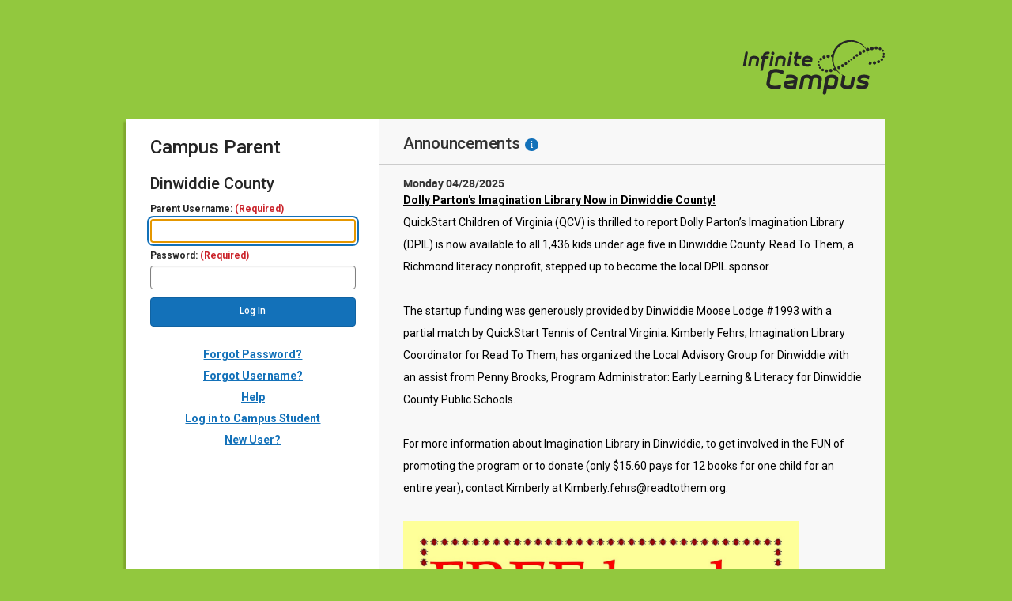

--- FILE ---
content_type: text/html;charset=utf-8
request_url: https://dinwiddieva.infinitecampus.org/campus/portal/parents/dinwiddie.jsp
body_size: 6178
content:









































<!DOCTYPE HTML>
<html lang="en" class="login">
<head>
    <meta charset="UTF-8">
    <title>Campus Parent</title>
    <link rel="stylesheet" href="https://dinwiddieva.infinitecampus.org/campus/apps/search-ui/css/global.css">
    <link rel="stylesheet" href="https://dinwiddieva.infinitecampus.org/campus/apps/portal/assets/login.css">
    <link rel="stylesheet" type="text/css" href="https://dinwiddieva.infinitecampus.org/campus/styles/studentPortalLogin.css" />
    <link rel="apple-touch-icon" sizes="152x152" href="https://dinwiddieva.infinitecampus.org/campus/apps/search-ui/img/apple-touch-icon.png">
    <!-- For all browsers -->
    <link rel="icon" type="image/png" sizes="32x32" href="favicon-32x32.png"/>
    <link rel="icon" type="image/png" sizes="16x16" href="favicon-16x16.png"/>

    <!-- For Google and Android -->
    <link rel="icon" type="image/png" sizes="48x48" href="favicon-48x48.png"/>

    <!-- For iPhone / Modern Browsers -->
    <link rel="apple-touch-icon" type="image/png" sizes="180x180" href="favicon-180x180.png"/>

    <meta name="apple-mobile-web-app-capable" content="yes">
    <meta name="apple-mobile-web-app-status-bar-style" content="black">
    <meta name="viewport" content="width=device-width, initial-scale=1.0, maximum-scale=5">
    <!--[if lt IE 9]><script src="http://css3-mediaqueries-js.googlecode.com/svn/trunk/css3-mediaqueries.js"></script><![endif]-->
    <meta http-equiv="Pragma" content="no-cache"/>
    <meta http-equiv="Expires" content="-1"/>
    <meta name="format-detection" content="telephone=no">

    
    <meta name="apple-itunes-app" content="app-id=1384542785">
    <link rel="manifest" href="portal/parents/manifest.json">

    <base href="https://dinwiddieva.infinitecampus.org/campus/"/>

    <link rel="preconnect" href="https://fonts.googleapis.com">
    <link rel="preconnect" href="https://fonts.gstatic.com" crossorigin>
    <link href="https://fonts.googleapis.com/css?family=Roboto:ital,wght@0,100;0,300;0,400;0,500;0,700;0,900;1,100;1,300;1,400;1,500;1,700;1,900&display=swap" rel="stylesheet">
</head>
<body>
    <div class="login-container">
        <header class="logocontainer">
            <img src="images/logos/logo.svg" alt="Infinite Campus Logo" class="logoicon">
        </header>

        <main class="login-card">
            <div class="login-form">
                <h1 class="login-edition">Campus Parent</h1>
                <h2 class="login-district">Dinwiddie County</h2>
                

                <form id="login" method="POST" action="verify.jsp">
                    
                    <div class="form-group">
                        <label class="login-label" for="username">
                            Parent Username: <span style="color:#cb242b">(Required)</span>
                        </label>
                        <input class="login-input" type="text" id="username" name="username" tabindex="0" aria-describedby="password-error" autofocus required autocomplete="username">
                    </div>
                    <div class="form-group" style="position: relative">
                        <label class="login-label" for="password">
                            Password: <span style="color:#cb242b">(Required)</span>
                        </label>
                        <input class="login-input" type="password" id="password" name="password" title="Enter your password" aria-describedby="password-error" autocomplete="current-password" tabindex="0" required>
                        <button class="showPasswordBtn" id="showPassword" onclick="toggleShowPassword()"
                                type="button" title="Show Password" disabled>Show</button>
                    </div>
                    
                    
                    
                    
                    
                    
                    
                    
                    
                    
                    
                    
                    
                    
                    

                    
                    
                    
                    <input type="hidden" name="portalUrl" value="portal/parents/dinwiddie.jsp?&rID=0.4798491614244249"/>
                    <input type="hidden" name="appName" value="dinwiddie"/>
                    <input type="hidden" name="url" value="nav-wrapper"/>
                    <input type="hidden" name="lang" value="en"/>
                    <input type="hidden" name="portalLoginPage" value="parents"/>
                    <input type="submit" class="info block" value="Log In" onclick="verify(this)"></input>
                    <div class="login-help">
                        <ul>
                            
                            <li><a href="https://dinwiddieva.infinitecampus.org/campus/apps/portal/reset/resetPassword/dinwiddie/parents?appName=dinwiddie" class="help">Forgot Password?</a></li>
                            <li><a href="https://dinwiddieva.infinitecampus.org/campus/apps/portal/reset/forgotUsername/dinwiddie/parents?appName=dinwiddie" class="help">Forgot Username?</a></li>
                            
                            
                            <li><a href="https://dinwiddieva.infinitecampus.org/campus/apps/portal/authentication/help?appName=dinwiddie&appType=parents" class="help">Help</a></li>
                            

                        
                            <li>
                                <a href="https://dinwiddieva.infinitecampus.org/campus/portal/students/dinwiddie.jsp" class="help">
                                    Log in to Campus Student
                                </a>
                            </li>
                        

                        
                            <li>
                                <a href="https://dinwiddieva.infinitecampus.org/campus/apps/portal/authentication/account-activation-key?appName=dinwiddie&appType=parents" class="help">New User?</a>
                            </li>
                        
                        </ul>
                    </div>
                </form>
            </div>

            <!-- Content Area -->
            <!-- Leave portalNotice and noticeText unencoded. These variables are coming
            from trusted back end data sources, and are used by districts to customize their
            login pages, so we want to allow these scripts through as written.-->
            <div class="login-content" style="padding-top: 20px">
                <div style="display: inline-flex">
                    <h2 class="announcements-heading" style="padding-right: 6px">Announcements
                    </h2>
                    <button
                            id="a11yInfo"
                            class="login-info-button-portal"
                            type="button"
                            onclick="openDialog();return false"
                            aria-label="Information - Accessibility"
                    ><span class="info-circle-portal">i</span>
                    </button>
                </div>
                <dialog
                        lang="en-US"
                        id="a11yDialog"
                        class="a11yDialog"
                        role="dialog"
                        aria-modal="true"
                        aria-labelledby="a11yHeader"
                >
                    <div id="dialogHeader" class="dialogHeader">
                        <h2 id="a11yHeader" style="flex-grow: 1; font-size: 18px;">Information - Accessibility</h2>
                        <input
                                id="closeA11yHeader"
                                class="closeButton"
                                type="button"
                                style="cursor: pointer"
                                onclick="closeDialog()"
                                value="&times"
                                aria-label="Close"
                        />
                    </div>
                    <div class="dialogContent">
                        Infinite Campus is committed to ensuring digital accessibility for people with disabilities.
                        We are continually improving the user experience for everyone, and applying the relevant accessibility
                        standards, however, please note that third party content is not tested for accessibility.
                    </div>
                    <div id="a11yFooter" class="dialogFooter">
                        <div class="button-group">
                            <input id="closeA11yDialog"
                                   class="buttonDefault" type="button" onclick="closeDialog()" value="Close"/>
                        </div>
                    </div>
                </dialog>
                
                    <hr class="announcement-separator">
                
                
                <div><h2 class='notice-date'>Monday 04/28/2025</h2><p><strong><u></u></strong><strong><u>Dolly Parton&#39;s Imagination Library Now in Dinwiddie County!</u></strong></p><p>QuickStart Children of Virginia (QCV) is thrilled to report Dolly Parton’s Imagination Library (DPIL) is now available to all 1,436 kids under age five in Dinwiddie County. Read To Them, a Richmond literacy nonprofit, stepped up to become the local DPIL sponsor. </p><p><br /></p><p>The startup funding was generously provided by Dinwiddie Moose Lodge #1993 with a partial match by QuickStart Tennis of Central Virginia. Kimberly Fehrs, Imagination Library Coordinator for Read To Them, has organized the Local Advisory Group for Dinwiddie with an assist from Penny Brooks, Program Administrator: Early Learning &amp; Literacy for Dinwiddie County Public Schools.</p><p><br /></p><p>For more information about Imagination Library in Dinwiddie, to get involved in the FUN of promoting the program or to donate (only $15.60 pays for 12 books for one child for an entire year), contact Kimberly at Kimberly.fehrs&#64;readtothem.org.</p><p><br /></p><p><img src="https://lh3.googleusercontent.com/d/1RGvCBk6UNkU9TiJ7VkCT52w9V1eXrb_F" width="500" style="width:500px" /><br /></p><hr class='announcement-separator'><h2 class='notice-date'>Wednesday 06/15/2022</h2><p><strong><span style="color:rgb( 0 , 105 , 56 );font-size:24px">ASSESSMENT DATA </span></strong>
</p><p>You can view your child&#39;s assessment data by going to the Menu, clicking More, and choosing Assessments. 
</p><p><img src="https://lh3.googleusercontent.com/d/1OlIm3KLSHAtz3SgCT9ODVRHlEO9wJn4F" alt="Menu data-verified&#61;" style="width:120px;height:233.869px" /> <img src="https://lh3.googleusercontent.com/d/1EV31DqZs-d8qRx79NcSQd4shA5hPMeWY" style="width:273px;height:235.965px" /><br />
</p><p>You can now view your child&#39;s assessment data that has been uploaded to Infinite Campus student database. If you have more than one child, simply click the down arrow beside your child that you&#39;re viewing in the upper right area of the window and choose your other child. 
</p><p><img src="https://lh3.googleusercontent.com/d/1q02Sy_de-CeUQS0PSXO9eRduChtYkUT4" style="width:248px;height:320.57px" /><br />
</p><p><br />
</p><p>If you have any questions, please feel free to contact your child&#39;s school.
</p></div>
            </div>
        </main>

        <!-- Language Footer -->
        <footer class="login-footer">

            <p>&copy; 2003-2025 Infinite Campus, Inc. | Version:Campus.2539.8</p>

            

            
                 <div class="login-language">
                        <label for="langDropdown" aria-label="language">Language:</label>
                        <select class="login-languageSelect" id="langDropdown" name="langDropdown" title="Select a Language">
                        
                            <option value="en" selected>English</option>
                        
                            <option value="es" >Español</option>
                        
                        </select>
                 </div>
            
            
        </footer>
    </div>
    <script>
        

        function openDialog() {
            document.getElementById("a11yDialog").showModal();
            document.addEventListener('keydown', function(e) {
                let isTabPressed = e.key === 'Tab' || e.keyCode === 9;
                if(!isTabPressed) {
                    return;
                }
                if(e.shiftKey) {
                    if(document.activeElement === closeA11yHeader) {
                        closeA11yDialog.focus();
                        e.preventDefault();
                    }
                } else {
                    if(document.activeElement === closeA11yDialog) {
                        closeA11yHeader.focus();
                        e.preventDefault();
                    }
                }
            })
        }

        function closeDialog() {
            document.getElementById("a11yDialog").close();
        }

        function resetSSOConfig() {
            var select = document.getElementById("samlLoginSelect");
            select.selectedIndex = 0;
        }

        function passwordFocus() {
            var button = document.getElementById('showPassword');
            if (button.style.display === 'inline') {
                button.disabled = false;
            }
        }

        function passwordKeyUp() {
            var button = document.getElementById('showPassword');
            if (document.getElementById('password').value.length  <= 1) {
                button.style.display = 'inline';
                button.disabled = false;
            }
        }

        function toggleShowPassword() {
            var button = document.getElementById('showPassword');
            var input = document.getElementById('password');
            if (input.type === 'password') {
                input.type = 'text';
                button.innerHTML = "Hide";
            } else {
                input.type = 'password';
                button.innerHTML = "Show";
            }
            input.focus();
        }

        function verify(button) {
            var user = document.getElementById("username").value;
            var pass = document.getElementById("password").value;
            if (user !== "" && user !== null && pass !== "" && pass !== null){
                button.form.submit();
                timeout(button);
            }
        }

        function timeout(button){
            button.disabled = true;
            setTimeout(function() {
                button.disabled = false;
            }, 2000);
        };

        function reCaptchaCallback() {
            var reCaptchaSiteKey = "null";

            grecaptcha.render("recaptcha", {
                'sitekey': reCaptchaSiteKey,
                'size': 'compact'
            });
        }

            function isMobileBrowser() {
                var a = (navigator.userAgent || navigator.vendor || window.opera);
                return (/(android|bb\d+|meego).+mobile|avantgo|bada\/|blackberry|blazer|compal|elaine|fennec|hiptop|iemobile|ip(hone|od)|iris|kindle|lge |maemo|midp|mmp|mobile.+firefox|netfront|opera m(ob|in)i|palm( os)?|phone|p(ixi|re)\/|plucker|pocket|psp|series(4|6)0|symbian|treo|up\.(browser|link)|vodafone|wap|windows ce|xda|xiino|android|ipad|playbook|silk/i.test(a) || /1207|6310|6590|3gso|4thp|50[1-6]i|770s|802s|a wa|abac|ac(er|oo|s\-)|ai(ko|rn)|al(av|ca|co)|amoi|an(ex|ny|yw)|aptu|ar(ch|go)|as(te|us)|attw|au(di|\-m|r |s )|avan|be(ck|ll|nq)|bi(lb|rd)|bl(ac|az)|br(e|v)w|bumb|bw\-(n|u)|c55\/|capi|ccwa|cdm\-|cell|chtm|cldc|cmd\-|co(mp|nd)|craw|da(it|ll|ng)|dbte|dc\-s|devi|dica|dmob|do(c|p)o|ds(12|\-d)|el(49|ai)|em(l2|ul)|er(ic|k0)|esl8|ez([4-7]0|os|wa|ze)|fetc|fly(\-|_)|g1 u|g560|gene|gf\-5|g\-mo|go(\.w|od)|gr(ad|un)|haie|hcit|hd\-(m|p|t)|hei\-|hi(pt|ta)|hp( i|ip)|hs\-c|ht(c(\-| |_|a|g|p|s|t)|tp)|hu(aw|tc)|i\-(20|go|ma)|i230|iac( |\-|\/)|ibro|idea|ig01|ikom|im1k|inno|ipaq|iris|ja(t|v)a|jbro|jemu|jigs|kddi|keji|kgt( |\/)|klon|kpt |kwc\-|kyo(c|k)|le(no|xi)|lg( g|\/(k|l|u)|50|54|\-[a-w])|libw|lynx|m1\-w|m3ga|m50\/|ma(te|ui|xo)|mc(01|21|ca)|m\-cr|me(rc|ri)|mi(o8|oa|ts)|mmef|mo(01|02|bi|de|do|t(\-| |o|v)|zz)|mt(50|p1|v )|mwbp|mywa|n10[0-2]|n20[2-3]|n30(0|2)|n50(0|2|5)|n7(0(0|1)|10)|ne((c|m)\-|on|tf|wf|wg|wt)|nok(6|i)|nzph|o2im|op(ti|wv)|oran|owg1|p800|pan(a|d|t)|pdxg|pg(13|\-([1-8]|c))|phil|pire|pl(ay|uc)|pn\-2|po(ck|rt|se)|prox|psio|pt\-g|qa\-a|qc(07|12|21|32|60|\-[2-7]|i\-)|qtek|r380|r600|raks|rim9|ro(ve|zo)|s55\/|sa(ge|ma|mm|ms|ny|va)|sc(01|h\-|oo|p\-)|sdk\/|se(c(\-|0|1)|47|mc|nd|ri)|sgh\-|shar|sie(\-|m)|sk\-0|sl(45|id)|sm(al|ar|b3|it|t5)|so(ft|ny)|sp(01|h\-|v\-|v )|sy(01|mb)|t2(18|50)|t6(00|10|18)|ta(gt|lk)|tcl\-|tdg\-|tel(i|m)|tim\-|t\-mo|to(pl|sh)|ts(70|m\-|m3|m5)|tx\-9|up(\.b|g1|si)|utst|v400|v750|veri|vi(rg|te)|vk(40|5[0-3]|\-v)|vm40|voda|vulc|vx(52|53|60|61|70|80|81|83|85|98)|w3c(\-| )|webc|whit|wi(g |nc|nw)|wmlb|wonu|x700|yas\-|your|zeto|zte\-/i.test(a.substr(0, 4)));
            }

            if (isMobileBrowser()){
                document.getElementById("password").addEventListener('focus', passwordFocus);
                document.getElementById("password").addEventListener('click', passwordKeyUp);
                document.getElementById("password").addEventListener('keyup', passwordKeyUp);
            }

        function reloadCaptcha() {
            document.getElementById('captcha').src = 'imageCaptcha?ctype=campus_student&refresh=' + new Date().getTime();
        }

        function getLangURL(cHref, newLang) {
            // first time page is loaded
            if(cHref.indexOf("?") == -1)
            {
                return cHref + '?lang=' + newLang;
            }
            // any other page
            else
            {
                var langLoc = cHref.indexOf("lang=");

                // there is a lang selected... take current page and replace the lang code in it. then reload
                if(langLoc != -1)
                {
                    var urlBLang = cHref.substring(0, langLoc);
                    var urlALang ="";

                    var endLoc = cHref.indexOf("&", langLoc);
                    if(endLoc != -1) urlALang = cHref.substring(endLoc);
                    return urlBLang + "lang=" + newLang + urlALang;
                }
                // otherwise just append the lang
                else
                {
                    return cHref + '&lang=' + newLang;
                }
            }
        }

        function changeLang(newLang) {
            document.location.href = getLangURL("https:\/\/dinwiddieva.infinitecampus.org\/campus\/portal/parents/dinwiddie.jsp", newLang);
        }

        
        document.querySelector('#langDropdown').addEventListener('change',function(){
            var selectedLang = this.value;
            if(!selectedLang) {
                selectedLang='en';
            }
            changeLang(selectedLang);
        });
        

        

        
    </script>
</body>
</html>


--- FILE ---
content_type: text/css
request_url: https://dinwiddieva.infinitecampus.org/campus/apps/search-ui/css/global.css
body_size: 17231
content:
html,body,div,span,object,iframe,h1,h2,h3,h4,h5,h6,p,blockquote,pre,abbr,address,cite,code,del,dfn,em,img,ins,kbd,q,samp,small,strong,sub,sup,var,b,i,dl,dt,dd,ol,ul,li,fieldset,form,label,legend,table,caption,tbody,tfoot,thead,tr,th,td,article,aside,canvas,details,figcaption,figure,footer,header,hgroup,menu,nav,section,summary,time,mark,audio,video{margin:0;padding:0;border:0;outline:0;font-size:100%;vertical-align:baseline;background:transparent}body{line-height:1}article,aside,details,figcaption,figure,footer,header,hgroup,menu,nav,section{display:block}nav ul{list-style:none}blockquote,q{quotes:none}blockquote:before,blockquote:after,q:before,q:after{content:none}a{margin:0;padding:0;font-size:100%;vertical-align:baseline;background:transparent}ins{background-color:#ff9;color:#000;text-decoration:none}mark{background-color:#ff9;color:#000;font-style:italic;font-weight:bold}del{text-decoration:line-through}abbr[title],dfn[title]{border-bottom:1px dotted;cursor:help}table{border-collapse:collapse;border-spacing:0}hr{display:block;height:1px;border:0;border-top:1px solid #ccc;margin:1em 0;padding:0}input,select{vertical-align:middle}*{margin:0;padding:0;outline:none;-webkit-box-sizing:border-box;-moz-box-sizing:border-box;box-sizing:border-box}html{height:100%;width:100%;font-family:"Roboto","Helvetica Neue","Helvetica",arial,sans-serif;-webkit-text-size-adjust:100%}body{width:100%;height:100%}*,html,input{-webkit-font-smoothing:antialiased !important}.clear{display:block;width:100%;clear:both}.pull-right{float:right;position:relative;top:-10px}.pull-left{float:left;position:relative;top:-10px}.pull-center{margin-left:auto !important;margin-right:auto !important}.margin-5,.margin-10,.margin-20,.margin-40{display:block;width:100%;height:5px;background:transparent}.margin-10{height:10px}.margin-20{height:20px}.margin-40{height:40px}.hide{display:none !important}.show{display:inline-block !important}@media only screen and (max-width: 520px){.hide-tiny{display:none}}.content{display:block;position:relative;z-index:200;width:100%;padding:0;-webkit-user-select:none;-moz-user-select:none;-ms-user-select:none;user-select:none}.content:before,.content:after{content:"";display:table}.content:after{clear:both}.content.cards{font-size:0}a{text-decoration:none}.ellipsis{display:block;width:100%;overflow:hidden;white-space:nowrap;text-overflow:ellipsis}.overlay{display:block;position:fixed;z-index:5000 !important;width:100%;height:100%;top:0;left:0}.overlay.mobileMenu{background:rgba(0,0,0,0.4);z-index:840 !important}@media only screen and (min-width: 1250px){.overlay.mobileMenu{display:none}}@media only screen and (min-width: 901px) and (max-width: 1249px){.overlay.mobileMenu{display:none}}.overlay-modal{background:rgba(0,0,0,0.7);z-index:99998;display:flex;justify-content:center;align-items:center}ul{list-style:none}ul.bullet{list-style:circle !important;margin-top:10px;margin-left:18px}.well{display:block;padding:20px 20px;margin:20px -20px;border-top:1px solid #EFF0f1;border-bottom:1px solid #EFF0f1;box-shadow:inset 0px 2px 10px rgba(0,0,0,0.05)}.well.pull-up{margin-top:-21px}.well.dark{background:#fafafb;border-radius:4px;box-shadow:inset 0px 2px 10px rgba(0,0,0,0.03)}.icon.green,.icon.success{color:#92C83E}.icon.blue,.icon.info{color:#167fd0}.icon.orange,.icon.danger{color:#F26126}.icon.yellow,.icon.warning{color:#F5AF06}.icon-action{color:#AAA;padding:8px;margin:-8px 2px -8px 0}.icon-action:hover{color:#167fd0}.text-center{text-align:center}.grid{margin:0 0 20px 0;width:100%;max-width:1200px;padding:20px 0 20px 20px}.grid [class*='col-']:last-of-type{padding-right:20px}.grid:before,.grid:after{content:"";display:table}.grid:after{clear:both}@media only screen and (max-width: 520px){.grid{padding:0;margin-top:-2px}}[class*='col-']{float:left;padding-right:20px;width:100%}@media only screen and (max-width: 520px){[class*='col-']{padding-right:0 !important}}@media only screen and (max-width: 520px){.col-tiny-1{width:25% !important}}@media only screen and (max-width: 520px){.col-tiny-2{width:50% !important}}@media only screen and (max-width: 520px){.col-tiny-3{width:75% !important}}@media only screen and (max-width: 520px){.col-tiny-4{width:100% !important}}@media only screen and (max-width: 520px){.col-tiny-1-3{width:33.333333% !important}}@media only screen and (max-width: 520px){.col-tiny-2-3{width:66.666666% !important}}@media only screen and (max-width: 900px){.col-small-1{width:25%}}@media only screen and (max-width: 900px){.col-small-2{width:50%}}@media only screen and (max-width: 900px){.col-small-3{width:75%}}@media only screen and (max-width: 900px){.col-small-4{width:100%}}@media only screen and (max-width: 900px){.col-small-1-3{width:33.333333% !important}}@media only screen and (max-width: 900px){.col-small-2-3{width:66.666666% !important}}@media only screen and (min-width: 901px) and (max-width: 1249px){.col-medium-1{width:25%}}@media only screen and (min-width: 901px) and (max-width: 1249px){.col-medium-2{width:50%}}@media only screen and (min-width: 901px) and (max-width: 1249px){.col-medium-3{width:75%}}@media only screen and (min-width: 901px) and (max-width: 1249px){.col-medium-4{width:100%}}@media only screen and (min-width: 901px) and (max-width: 1249px){.col-medium-1-3{width:33.333333% !important}}@media only screen and (min-width: 901px) and (max-width: 1249px){.col-medium-2-3{width:66.666666% !important}}@media only screen and (min-width: 1250px){.col-large-1{width:25%}}@media only screen and (min-width: 1250px){.col-large-2{width:50%}}@media only screen and (min-width: 1250px){.col-large-3{width:75%}}@media only screen and (min-width: 1250px){.col-large-4{width:100%}}@media only screen and (min-width: 1250px){.col-large-1-3{width:33.333333% !important}}@media only screen and (min-width: 1250px){.col-large-2-3{width:66.666666% !important}}.grid .grid{padding:20px;margin:0 -20px 0 0;width:auto}@media only screen and (max-width: 520px){.grid .grid{margin:0}}.grid .grid [class*='col-']{padding-right:40px;padding-bottom:40px}.grid .grid [class*='col-']:last-of-type{padding-right:0;padding-bottom:0}.grid .grid.no-padding{padding:0 0 0 0 !important}.grid .grid.no-padding [class*='col-']{padding-right:20px;padding-bottom:0}a[ng-click]{cursor:pointer}a.button.small,button.small,input[type="submit"].small{padding:6px 10px 8px}a.button.small .icon,button.small .icon,input[type="submit"].small .icon{font-size:12px}a.button.big,button.big,input[type="submit"].big{padding:15px 25px 18px;font-size:16px;font-weight:600 !important}a.button.block,button.block,input[type="submit"].block{display:block;width:100%;text-align:center}a.button,button,input[type="submit"]{display:inline-block;color:#555;text-decoration:none !important;font-size:12px;background:#FFF;font-weight:500 !important;padding:10px 15px 13px;line-height:1;-webkit-border-radius:4px;-moz-border-radius:4px;border-radius:4px;border:none;border:1px solid #D2D2D2;cursor:pointer;font-family:"Roboto","Helvetica Neue","Helvetica",arial,sans-serif;-webkit-appearance:none}a.button:hover,button:hover,input[type="submit"]:hover{color:#333;background:#F2F2F2}a.button:active,button:active,input[type="submit"]:active{background:#E2E2E2;border-color:#CCC;-webkit-box-shadow:inset 0px 1px 0px rgba(0,0,0,0.05);-moz-box-shadow:inset 0px 1px 0px rgba(0,0,0,0.05);box-shadow:inset 0px 1px 0px rgba(0,0,0,0.05)}a.button .icon,button .icon,input[type="submit"] .icon{font-size:14px;display:inline-block;line-height:1;position:relative;top:1px;margin:0 8px 0 0}a.button .icon.right,button .icon.right,input[type="submit"] .icon.right{font-size:12px;top:-1px;margin:0 0 0 2px}a.button .icon-sort-down,a.button .icon-sort-up,button .icon-sort-down,button .icon-sort-up,input[type="submit"] .icon-sort-down,input[type="submit"] .icon-sort-up{position:relative;top:-3px;margin:0 0 0 2px;color:#BBB}a.button.subtle,button.subtle,input[type="submit"].subtle{color:#777;font-weight:500;border-color:#e4e6e7}a.button.subtle:hover,button.subtle:hover,input[type="submit"].subtle:hover{background:rgba(0,0,0,0.05);color:#333}a.button.subtle:active,button.subtle:active,input[type="submit"].subtle:active{background:rgba(0,0,0,0.1);color:#555;box-shadow:inset 0px 1px 0px rgba(0,0,0,0.05)}a.button.info,button.info,input[type="submit"].info{background:#167fd0;color:#FFF;border-color:#1471b9}a.button.info:hover,button.info:hover,input[type="submit"].info:hover{background:#198de7}a.button.info:active,button.info:active,input[type="submit"].info:active{background:#1471b9}a.button.success,button.success,input[type="submit"].success{background:#92C83E;color:#FFF;border-color:#85b834}a.button.success:hover,button.success:hover,input[type="submit"].success:hover{background:#99cb4a}a.button.success:active,button.success:active,input[type="submit"].success:active{background:#85b834}a.button.danger,button.danger,input[type="submit"].danger{background:#CB242B;color:#FFF;border-color:#b52026}a.button.danger:hover,button.danger:hover,input[type="submit"].danger:hover{background:#d8262e}a.button.danger:active,button.danger:active,input[type="submit"].danger:active{background:#b52026}button[disabled],a.button.disabled,input[type="submit"].disabled{opacity:0.3 !important;cursor:not-allowed}button[disabled]:hover,a.button.disabled:hover,input[type="submit"].disabled:hover{background:#FFF;color:#555;box-shadow:none !important}button.subtle[disabled]:hover,a.button.subtle.disabled:hover,input[type="submit"].disabled.subtle:hover{background:transparent;color:#777}button.info[disabled]:hover,a.button.info.disabled:hover,input[type="submit"].disabled.info:hover{background:#167fd0;color:#FFF}button.success[disabled]:hover,a.button.success.disabled:hover,input[type="submit"].disabled.success:hover{background:#92C83E;color:#FFF}button.danger[disabled]:hover,a.button.danger.disabled:hover,input[type="submit"].disabled.danger:hover{background:#CB242B;color:#FFF}label{font-size:12px;font-weight:600;color:#444;display:block;margin:0 0 5px 0}label.sub{color:#555;font-weight:normal;margin:0 0 5px 0}label.sub span{font-size:13px;position:relative;margin:0 3px 5px 0;color:#F26126}input[type="text"],input[type="password"],textarea,input[type="date"]{color:#555 !important;display:block;width:100%;padding:7px 8px 9px 8px;font-size:14px;font-family:"Roboto","Helvetica Neue","Helvetica",arial,sans-serif;border:1px solid #D5D5D5;background:#FFF;-webkit-border-radius:4px;-moz-border-radius:4px;border-radius:4px;-webkit-appearance:none;-webkit-box-shadow:inset 0px 1px 2px rgba(0,0,0,0.07);-moz-box-shadow:inset 0px 1px 2px rgba(0,0,0,0.07);box-shadow:inset 0px 1px 2px rgba(0,0,0,0.07)}input[type="text"]:focus,input[type="password"]:focus,textarea:focus,input[type="date"]:focus{color:#333;background:#FFF;border-color:#167fd0}input[type="text"].fourth,input[type="password"].fourth{width:25%;float:left;-webkit-border-radius:0;-moz-border-radius:0;border-radius:0}input[type="text"].fourth:nth-child(2),input[type="password"].fourth:nth-child(2){-webkit-border-radius:4px 0 0 4px;-moz-border-radius:4px 0 0 4px;border-radius:4px 0 0 4px}input[type="text"].fourth:last-child,input[type="password"].fourth:last-child{margin:0;border-right:1px solid #D5D5D5;-webkit-border-radius:0 4px 4px 0;-moz-border-radius:0 4px 4px 0;border-radius:0 4px 4px 0}input[type="text"].fourth:last-child:focus,input[type="password"].fourth:last-child:focus{border-color:#167fd0}input[type="text"].small,input[type="password"].small{font-size:14px;padding:5px}input[disabled]{opacity:0.5;cursor:not-allowed}input.subtle{background:transparent;border:1px solid #d9dcde;box-shadow:none}input[type="date"]{height:37px}input[type="date"]:after{content:"\f073";font-family:"FontAwesome";display:block;position:relative;margin:0;float:right;font-size:14px;color:#c6cacd}select{width:100%}.styled-select{padding:0;border:1px solid #D5D5D5;background:#FFF !important;-webkit-border-radius:4px;-moz-border-radius:4px;border-radius:4px;-webkit-box-shadow:inset 0px 1px 2px rgba(0,0,0,0.07);-moz-box-shadow:inset 0px 1px 2px rgba(0,0,0,0.07);box-shadow:inset 0px 1px 2px rgba(0,0,0,0.07);cursor:pointer}.styled-select select{background:transparent;width:100%;padding:7px 8px 9px 8px;line-height:1.2;border:0;border-radius:0;height:34px;-webkit-appearance:none;color:#777;font-size:14px;font-family:"Roboto","Helvetica Neue","Helvetica",arial,sans-serif;cursor:pointer}.styled-select:after{content:"\f0dd";font-family:"FontAwesome";display:block;position:relative;margin:-27px 10px 0 0;float:right;font-size:14px;color:#c6cacd}textarea{resize:vertical;height:150px}.checkbox label{font-weight:normal;font-size:16px}.checkbox label input[type="checkbox"]{position:relative;top:-1px;margin:0 5px 0 0}.form-group,.checkbox{display:block;margin:0 0 20px 0}.form-group:before,.form-group:after,.checkbox:before,.checkbox:after{content:"";display:table}.form-group:after,.checkbox:after{clear:both}.form-group a.button,.form-group button,.form-group input[type="submit"],.checkbox a.button,.checkbox button,.checkbox input[type="submit"]{float:left}.form-group.required label{color:#333 !important}.form-group.required label:after{content:"*";position:relative;margin:0 0 0 2px;color:#CB242B !important}.form-group.success label{color:#92C83E}.form-group.success input[type="text"],.form-group.success input[type="password"]{border-color:#92C83E}.form-group.warning label{color:#cd9305}.form-group.warning input[type="text"],.form-group.warning input[type="password"]{border-color:#cd9305}.form-group.danger label{color:#CB242B}.form-group.danger input[type="text"],.form-group.danger input[type="password"]{border-color:#CB242B}form.readonly .form-group{display:inline-block;float:left;width:50%;padding:0 20px 0 0}form.readonly .form-group:nth-child(even){padding:0}form.readonly label{color:#777;font-weight:normal;cursor:text;margin:0}form.readonly input[type="text"],form.readonly input[type="password"]{background:transparent;border:none;font-weight:600;font-size:18px;padding:0;color:#444;cursor:text;-webkit-box-shadow:none;-moz-box-shadow:none;box-shadow:none;-webkit-border-radius:0;-moz-border-radius:0;border-radius:0}form.readonly input[type="text"]:focus,form.readonly input[type="password"]:focus{color:#444}form.readonly button.link{display:block;width:340px;margin:20px -20px -20px -20px;background:#E8E8E8;border-top:1px solid #D5D5D5;-webkit-border-radius:0;-moz-border-radius:0;border-radius:0}label{font-size:12px;font-weight:600;color:#444;display:block;margin:0 0 5px 0}label.sub{color:#555;font-weight:normal;margin:0 0 5px 0}label.sub span{font-size:13px;position:relative;margin:0 3px 5px 0;color:#F26126}input[type="text"],input[type="password"],textarea,input[type="date"]{color:#777;display:block;width:100%;padding:7px 8px 9px 8px;font-size:14px;font-family:"Roboto","Helvetica Neue","Helvetica",arial,sans-serif;border:1px solid #D5D5D5;background:#FFF;-webkit-border-radius:4px;-moz-border-radius:4px;border-radius:4px;-webkit-appearance:none;-webkit-box-shadow:inset 0px 1px 2px rgba(0,0,0,0.07);-moz-box-shadow:inset 0px 1px 2px rgba(0,0,0,0.07);box-shadow:inset 0px 1px 2px rgba(0,0,0,0.07)}input[type="text"]:focus,input[type="password"]:focus,textarea:focus,input[type="date"]:focus{color:#333;background:#FFF;border-color:#167fd0}input[type="text"].fourth,input[type="password"].fourth{width:25%;float:left;-webkit-border-radius:0;-moz-border-radius:0;border-radius:0}input[type="text"].fourth:nth-child(2),input[type="password"].fourth:nth-child(2){-webkit-border-radius:4px 0 0 4px;-moz-border-radius:4px 0 0 4px;border-radius:4px 0 0 4px}input[type="text"].fourth:last-child,input[type="password"].fourth:last-child{margin:0;border-right:1px solid #D5D5D5;-webkit-border-radius:0 4px 4px 0;-moz-border-radius:0 4px 4px 0;border-radius:0 4px 4px 0}input[type="text"].fourth:last-child:focus,input[type="password"].fourth:last-child:focus{border-color:#167fd0}input[type="text"].small,input[type="password"].small{font-size:14px;padding:5px}input[disabled]{opacity:0.5;cursor:not-allowed}input.subtle{background:transparent;border:1px solid #d9dcde;box-shadow:none}input[type="date"]:after{content:"\f073";font-family:"FontAwesome";display:block;position:relative;margin:0;float:right;font-size:14px;color:#c6cacd}select{width:100%}.styled-select{padding:0;border:1px solid #D5D5D5;background:#FFF !important;-webkit-border-radius:4px;-moz-border-radius:4px;border-radius:4px;-webkit-box-shadow:inset 0px 1px 2px rgba(0,0,0,0.07);-moz-box-shadow:inset 0px 1px 2px rgba(0,0,0,0.07);box-shadow:inset 0px 1px 2px rgba(0,0,0,0.07);cursor:pointer}.styled-select select{background:transparent;width:100%;padding:7px 8px 9px 8px;line-height:1.2;border:0;border-radius:0;height:34px;-webkit-appearance:none;color:#777;font-size:14px;font-family:"Roboto","Helvetica Neue","Helvetica",arial,sans-serif;cursor:pointer}.styled-select:after{content:"\f0dd";font-family:"FontAwesome";display:block;position:relative;margin:-27px 10px 0 0;float:right;font-size:14px;color:#c6cacd}textarea{resize:vertical;height:150px}.checkbox label{font-weight:normal;font-size:16px}.checkbox label input[type="checkbox"]{position:relative;top:-1px;margin:0 5px 0 0}.form-group,.checkbox{display:block;margin:0 0 20px 0}.form-group:before,.form-group:after,.checkbox:before,.checkbox:after{content:"";display:table}.form-group:after,.checkbox:after{clear:both}.form-group.required label{color:#CB242B}.form-group.required label:after{content:"*";position:relative;margin:0 0 0 2px;color:#CB242B}.form-group.success label{color:#92C83E}.form-group.success input[type="text"],.form-group.success input[type="password"]{border-color:#92C83E}.form-group.warning label{color:#cd9305}.form-group.warning input[type="text"],.form-group.warning input[type="password"]{border-color:#cd9305}.form-group.danger label{color:#CB242B}.form-group.danger input[type="text"],.form-group.danger input[type="password"]{border-color:#CB242B}form.readonly .form-group{display:inline-block;float:left;width:50%;padding:0 20px 0 0}form.readonly .form-group:nth-child(even){padding:0}form.readonly label{color:#777;font-weight:normal;cursor:text;margin:0}form.readonly input[type="text"],form.readonly input[type="password"]{background:transparent;border:none;font-weight:600;font-size:18px;padding:0;color:#444;cursor:text;-webkit-box-shadow:none;-moz-box-shadow:none;box-shadow:none;-webkit-border-radius:0;-moz-border-radius:0;border-radius:0}form.readonly input[type="text"]:focus,form.readonly input[type="password"]:focus{color:#444}form.readonly button.link{display:block;width:340px;margin:20px -20px -20px -20px;background:#E8E8E8;border-top:1px solid #D5D5D5;-webkit-border-radius:0;-moz-border-radius:0;border-radius:0}.alert{display:block;padding:6px 6px 7px;background:#FFF;border:1px solid #167fd0;-webkit-border-radius:4px;-moz-border-radius:4px;border-radius:4px;margin:0 0 40px 0}.alert:before,.alert:after{content:"";display:table}.alert:after{clear:both}.alert:hover button .icon{color:#000}.alert:before{display:inline-block;content:"\f05a";font-family:"FontAwesome";color:#167fd0;padding:12px 0 0;font-size:14px;margin:-6px 0 -7px -6px;float:left;width:40px;text-align:center}.alert p{margin:2px 0 0 0 !important;font-size:13px;color:#167fd0 !important;font-weight:500;line-height:1.5em !important;float:right;width:86%;width:calc(100% - 35px);padding-bottom:5px}.alert.success{border-color:#92C83E}.alert.success:before{content:"\f058";color:#92C83E}.alert.success p{color:#7cac31 !important}.alert.danger{border-color:#CB242B}.alert.danger:before{content:"\f071";color:#CB242B}.alert.danger p{color:#CB242B !important}.alert-inline{float:left;font-size:14px;color:#92C83E !important;font-weight:600;padding:6px 15px 8px}.alert-inline .icon{margin:0 5px 0 0}.label{font-size:11px;text-transform:uppercase;background:transparent;display:inline-block;line-height:1;padding:3px 10px 4px;color:#333;border:1px solid #555;font-weight:800;-webkit-border-radius:4px;-moz-border-radius:4px;border-radius:4px}.label.small{font-size:10px;padding:1px 5px 2px}.label.block{text-align:center}.label.subtle{color:#777;border-color:#CCC}.label.success{color:#7cac31;border-color:#7cac31}.label.info{color:#167fd0;border-color:#167fd0}.label.warning{color:#F5AF06;border-color:#F5AF06}.label.danger{color:#CB242B;border-color:#CB242B}.menuIn{animation:menuIn 1000ms linear both}@keyframes menuIn{0%{transform:matrix3d(1, 0, 0, 0, 0, 1, 0, 0, 0, 0, 1, 0, -100, 0, 0, 1)}3.333333%{transform:matrix3d(1, 0, 0, 0, 0, 1, 0, 0, 0, 0, 1, 0, -60.87046, 0, 0, 1)}6.666667%{transform:matrix3d(1, 0, 0, 0, 0, 1, 0, 0, 0, 0, 1, 0, -29.70734, 0, 0, 1)}10%{transform:matrix3d(1, 0, 0, 0, 0, 1, 0, 0, 0, 0, 1, 0, -9.14138, 0, 0, 1)}13.333333%{transform:matrix3d(1, 0, 0, 0, 0, 1, 0, 0, 0, 0, 1, 0, 2.06035, 0, 0, 1)}16.666667%{transform:matrix3d(1, 0, 0, 0, 0, 1, 0, 0, 0, 0, 1, 0, 6.56678, 0, 0, 1)}20%{transform:matrix3d(1, 0, 0, 0, 0, 1, 0, 0, 0, 0, 1, 0, 7.07972, 0, 0, 1)}23.333333%{transform:matrix3d(1, 0, 0, 0, 0, 1, 0, 0, 0, 0, 1, 0, 5.70347, 0, 0, 1)}26.666667%{transform:matrix3d(1, 0, 0, 0, 0, 1, 0, 0, 0, 0, 1, 0, 3.80028, 0, 0, 1)}30%{transform:matrix3d(1, 0, 0, 0, 0, 1, 0, 0, 0, 0, 1, 0, 2.09433, 0, 0, 1)}33.333333%{transform:matrix3d(1, 0, 0, 0, 0, 1, 0, 0, 0, 0, 1, 0, 0.86245, 0, 0, 1)}36.666667%{transform:matrix3d(1, 0, 0, 0, 0, 1, 0, 0, 0, 0, 1, 0, 0.12014, 0, 0, 1)}40%{transform:matrix3d(1, 0, 0, 0, 0, 1, 0, 0, 0, 0, 1, 0, -0.23665, 0, 0, 1)}43.333333%{transform:matrix3d(1, 0, 0, 0, 0, 1, 0, 0, 0, 0, 1, 0, -0.34143, 0, 0, 1)}46.666667%{transform:matrix3d(1, 0, 0, 0, 0, 1, 0, 0, 0, 0, 1, 0, -0.3106, 0, 0, 1)}50%{transform:matrix3d(1, 0, 0, 0, 0, 1, 0, 0, 0, 0, 1, 0, -0.22654, 0, 0, 1)}53.333333%{transform:matrix3d(1, 0, 0, 0, 0, 1, 0, 0, 0, 0, 1, 0, -0.1379, 0, 0, 1)}56.666667%{transform:matrix3d(1, 0, 0, 0, 0, 1, 0, 0, 0, 0, 1, 0, -0.0673, 0, 0, 1)}60%{transform:matrix3d(1, 0, 0, 0, 0, 1, 0, 0, 0, 0, 1, 0, -0.02071, 0, 0, 1)}63.333333%{transform:matrix3d(1, 0, 0, 0, 0, 1, 0, 0, 0, 0, 1, 0, 0.00467, 0, 0, 1)}66.666667%{transform:matrix3d(1, 0, 0, 0, 0, 1, 0, 0, 0, 0, 1, 0, 0.01488, 0, 0, 1)}70%{transform:matrix3d(1, 0, 0, 0, 0, 1, 0, 0, 0, 0, 1, 0, 0.01604, 0, 0, 1)}73.333333%{transform:matrix3d(1, 0, 0, 0, 0, 1, 0, 0, 0, 0, 1, 0, 0.01292, 0, 0, 1)}76.666667%{transform:matrix3d(1, 0, 0, 0, 0, 1, 0, 0, 0, 0, 1, 0, 0.00861, 0, 0, 1)}80%{transform:matrix3d(1, 0, 0, 0, 0, 1, 0, 0, 0, 0, 1, 0, 0.00474, 0, 0, 1)}83.333333%{transform:matrix3d(1, 0, 0, 0, 0, 1, 0, 0, 0, 0, 1, 0, 0.00195, 0, 0, 1)}86.666667%{transform:matrix3d(1, 0, 0, 0, 0, 1, 0, 0, 0, 0, 1, 0, 0.00027, 0, 0, 1)}90%{transform:matrix3d(1, 0, 0, 0, 0, 1, 0, 0, 0, 0, 1, 0, -0.00054, 0, 0, 1)}93.333333%{transform:matrix3d(1, 0, 0, 0, 0, 1, 0, 0, 0, 0, 1, 0, -0.00077, 0, 0, 1)}96.666667%{transform:matrix3d(1, 0, 0, 0, 0, 1, 0, 0, 0, 0, 1, 0, -0.0007, 0, 0, 1)}100%{transform:matrix3d(1, 0, 0, 0, 0, 1, 0, 0, 0, 0, 1, 0, 0, 0, 0, 1)}}.highlight-animation{-webkit-animation:yellow-fade 3s;-moz-animation:yellow-fade 3s;animation:yellow-fade 3s}@-webkit-keyframes yellow-fade{5%{background-color:#d3edad}}@-moz-keyframes yellow-fade{5%{background-color:#d3edad}}@keyframes yellow-fade{5%{background-color:#d3edad}}.fadeIn{-webkit-animation-name:fadeIn;animation-name:fadeIn;-webkit-animation-duration:0.4s;animation-duration:0.4s;-webkit-animation-fill-mode:both;animation-fill-mode:both}.overlay-modal-animation{-webkit-animation-name:fadeIn;animation-name:fadeIn;-webkit-animation-duration:0.4s;animation-duration:0.4s;-webkit-animation-fill-mode:both;animation-fill-mode:both}.modal-animation{-webkit-animation-name:slideInDown;animation-name:slideInDown;-webkit-animation-duration:0.5s;animation-duration:0.5s;-webkit-animation-fill-mode:both;animation-fill-mode:both}@-webkit-keyframes fadeIn{0%{opacity:0}100%{opacity:1}}@keyframes fadeIn{0%{opacity:0}100%{opacity:1}}@-webkit-keyframes slideInDown{0%{-webkit-transform:translate3d(0, -10%, 0);transform:translate3d(0, -10%, 0);visibility:visible}100%{-webkit-transform:translate3d(0, 0, 0);transform:translate3d(0, 0, 0)}}@keyframes slideInDown{0%{-webkit-transform:translate3d(0, -10%, 0);transform:translate3d(0, -10%, 0);visibility:visible}100%{-webkit-transform:translate3d(0, 0, 0);transform:translate3d(0, 0, 0)}}.loading-screen-animation{-webkit-animation-name:fadeOut;animation-name:fadeOut;-webkit-animation-duration:1s;animation-duration:1s;-webkit-animation-fill-mode:both;animation-fill-mode:both;animation-delay:.5s}@-webkit-keyframes fadeOut{0%{opacity:1}100%{opacity:0}}@keyframes fadeOut{0%{opacity:1}100%{opacity:0}}.bounce-in{animation:bounce-in 4000ms linear both}@keyframes bounce-in{0%{transform:matrix3d(0, 10, 0, 0, -10, 0, 0, 0, 0, 0, 1, 0, 0, 0, 0, 1)}2.2%{transform:matrix3d(3.291, 5.051, 0, 0, -5.051, 3.291, 0, 0, 0, 0, 1, 0, 0, 0, 0, 1)}3.08%{transform:matrix3d(3.787, 2.912, 0, 0, -2.912, 3.787, 0, 0, 0, 0, 1, 0, 0, 0, 0, 1)}4.4%{transform:matrix3d(3.236, 0.43, 0, 0, -0.43, 3.236, 0, 0, 0, 0, 1, 0, 0, 0, 0, 1)}6.08%{transform:matrix3d(1.782, -0.79, 0, 0, 0.79, 1.782, 0, 0, 0, 0, 1, 0, 0, 0, 0, 1)}6.61%{transform:matrix3d(1.417, -0.856, 0, 0, 0.856, 1.417, 0, 0, 0, 0, 1, 0, 0, 0, 0, 1)}8.81%{transform:matrix3d(0.63, -0.626, 0, 0, 0.626, 0.63, 0, 0, 0, 0, 1, 0, 0, 0, 0, 1)}9.08%{transform:matrix3d(0.593, -0.586, 0, 0, 0.586, 0.593, 0, 0, 0, 0, 1, 0, 0, 0, 0, 1)}11.21%{transform:matrix3d(0.525, -0.336, 0, 0, 0.336, 0.525, 0, 0, 0, 0, 1, 0, 0, 0, 0, 1)}12.09%{transform:matrix3d(0.558, -0.246, 0, 0, 0.246, 0.558, 0, 0, 0, 0, 1, 0, 0, 0, 0, 1)}13.61%{transform:matrix3d(0.637, -0.079, 0, 0, 0.079, 0.637, 0, 0, 0, 0, 1, 0, 0, 0, 0, 1)}16.02%{transform:matrix3d(0.729, 0.187, 0, 0, -0.187, 0.729, 0, 0, 0, 0, 1, 0, 0, 0, 0, 1)}18.42%{transform:matrix3d(0.801, 0.319, 0, 0, -0.319, 0.801, 0, 0, 0, 0, 1, 0, 0, 0, 0, 1)}20.42%{transform:matrix3d(0.888, 0.274, 0, 0, -0.274, 0.888, 0, 0, 0, 0, 1, 0, 0, 0, 0, 1)}20.82%{transform:matrix3d(0.906, 0.25, 0, 0, -0.25, 0.906, 0, 0, 0, 0, 1, 0, 0, 0, 0, 1)}23.22%{transform:matrix3d(0.982, 0.051, 0, 0, -0.051, 0.982, 0, 0, 0, 0, 1, 0, 0, 0, 0, 1)}25.63%{transform:matrix3d(0.995, -0.126, 0, 0, 0.126, 0.995, 0, 0, 0, 0, 1, 0, 0, 0, 0, 1)}27.93%{transform:matrix3d(0.992, -0.184, 0, 0, 0.184, 0.992, 0, 0, 0, 0, 1, 0, 0, 0, 0, 1)}28.75%{transform:matrix3d(0.994, -0.177, 0, 0, 0.177, 0.994, 0, 0, 0, 0, 1, 0, 0, 0, 0, 1)}32.73%{transform:matrix3d(1.006, -0.026, 0, 0, 0.026, 1.006, 0, 0, 0, 0, 1, 0, 0, 0, 0, 1)}37.44%{transform:matrix3d(0.997, 0.089, 0, 0, -0.089, 0.997, 0, 0, 0, 0, 1, 0, 0, 0, 0, 1)}45.42%{transform:matrix3d(0.999, -0.037, 0, 0, 0.037, 0.999, 0, 0, 0, 0, 1, 0, 0, 0, 0, 1)}46.95%{transform:matrix3d(0.999, -0.043, 0, 0, 0.043, 0.999, 0, 0, 0, 0, 1, 0, 0, 0, 0, 1)}56.56%{transform:matrix3d(1, 0.021, 0, 0, -0.021, 1, 0, 0, 0, 0, 1, 0, 0, 0, 0, 1)}62.09%{transform:matrix3d(1, -0.001, 0, 0, 0.001, 1, 0, 0, 0, 0, 1, 0, 0, 0, 0, 1)}66.07%{transform:matrix3d(1, -0.01, 0, 0, 0.01, 1, 0, 0, 0, 0, 1, 0, 0, 0, 0, 1)}75%{transform:matrix3d(1, 0.005, 0, 0, -0.005, 1, 0, 0, 0, 0, 1, 0, 0, 0, 0, 1)}75.58%{transform:matrix3d(1, 0.005, 0, 0, -0.005, 1, 0, 0, 0, 0, 1, 0, 0, 0, 0, 1)}85.09%{transform:matrix3d(1, -0.002, 0, 0, 0.002, 1, 0, 0, 0, 0, 1, 0, 0, 0, 0, 1)}94.69%{transform:matrix3d(1, 0.001, 0, 0, -0.001, 1, 0, 0, 0, 0, 1, 0, 0, 0, 0, 1)}100%{transform:matrix3d(1, 0, 0, 0, 0, 1, 0, 0, 0, 0, 1, 0, 0, 0, 0, 1)}}.bounce-in-small{animation:bounce-in-small 1500ms linear both}@keyframes bounce-in-small{0%{transform:matrix3d(2, 0, 0, 0, 0, 2, 0, 0, 0, 0, 1, 0, 0, 0, 0, 1)}3.4%{transform:matrix3d(1.593, 0, 0, 0, 0, 1.593, 0, 0, 0, 0, 1, 0, 0, 0, 0, 1)}6.81%{transform:matrix3d(1.107, 0, 0, 0, 0, 1.107, 0, 0, 0, 0, 1, 0, 0, 0, 0, 1)}10.21%{transform:matrix3d(0.774, 0, 0, 0, 0, 0.774, 0, 0, 0, 0, 1, 0, 0, 0, 0, 1)}13.61%{transform:matrix3d(0.668, 0, 0, 0, 0, 0.668, 0, 0, 0, 0, 1, 0, 0, 0, 0, 1)}17.52%{transform:matrix3d(0.761, 0, 0, 0, 0, 0.761, 0, 0, 0, 0, 1, 0, 0, 0, 0, 1)}21.32%{transform:matrix3d(0.931, 0, 0, 0, 0, 0.931, 0, 0, 0, 0, 1, 0, 0, 0, 0, 1)}25.23%{transform:matrix3d(1.062, 0, 0, 0, 0, 1.062, 0, 0, 0, 0, 1, 0, 0, 0, 0, 1)}29.03%{transform:matrix3d(1.103, 0, 0, 0, 0, 1.103, 0, 0, 0, 0, 1, 0, 0, 0, 0, 1)}36.74%{transform:matrix3d(1.021, 0, 0, 0, 0, 1.021, 0, 0, 0, 0, 1, 0, 0, 0, 0, 1)}44.44%{transform:matrix3d(0.968, 0, 0, 0, 0, 0.968, 0, 0, 0, 0, 1, 0, 0, 0, 0, 1)}59.86%{transform:matrix3d(1.01, 0, 0, 0, 0, 1.01, 0, 0, 0, 0, 1, 0, 0, 0, 0, 1)}75.28%{transform:matrix3d(0.997, 0, 0, 0, 0, 0.997, 0, 0, 0, 0, 1, 0, 0, 0, 0, 1)}90.69%{transform:matrix3d(1.001, 0, 0, 0, 0, 1.001, 0, 0, 0, 0, 1, 0, 0, 0, 0, 1)}100%{transform:matrix3d(1, 0, 0, 0, 0, 1, 0, 0, 0, 0, 1, 0, 0, 0, 0, 1)}}.avatar{display:inline-block;width:100px;height:100px;border-radius:50px;overflow:hidden;font-size:40px;font-weight:400;color:#FFF;background:#92C83E;text-align:center}.avatar.orange{background:#F26126;padding-top:32px}.avatar.blue{background:#167fd0;padding-top:32px}.avatar.yellow{background:#F5AF06;padding-top:32px}.avatar.red{background:#CB242B;padding-top:32px}.avatar.teal{background:#57C5C7;padding-top:32px}.avatar.purple{background:#A372AA;padding-top:32px}.avatar.pink{background:#E34D88;padding-top:32px}.avatar.rainbow{font-size:30px;padding-top:35px;background:#2A2E30;background:linear-gradient(cyan, transparent),linear-gradient(-45deg, #f0f, transparent),linear-gradient(45deg, #ff0, transparent);background-blend-mode:multiply}.avatar.avatar-90{width:90px;height:90px}.avatar.avatar-80{width:80px;height:80px}.avatar.avatar-70{width:70px;height:70px}.avatar.avatar-60{width:60px;height:60px}.avatar.avatar-50{width:50px;height:50px}.avatar.avatar-40{width:40px;height:40px}.avatar.avatar-30{width:30px;height:30px}.avatar.avatar-20{width:20px;height:20px}table{width:100%;width:calc(100% + 40px);font-size:14px;color:#666;margin:-20px -20px -20px -20px}table:before,table:after{content:"";display:table}table:after{clear:both}table th{text-align:left;color:#555;text-transform:uppercase;font-size:11px;padding:12px 20px;font-weight:600;border-bottom:1px solid #f4f5f6;border-left:1px solid #f4f5f6;vertical-align:middle}table th.centered{text-align:center}table th:first-child{border-left:none}table th.required{color:#CB242B}table th.required:after{content:"*";font-size:14px}table tr{border-bottom:1px solid #f4f5f6}table tr:last-child{border-bottom:none}table tr.success,table td.success{background:#f2f9e9}table tr.info,table td.info{background:#dbedfb}table tr.warning,table td.warning{background:#fef6e2}table tr.danger,table td.danger{background:#fef4f0}table tr.active,table td.active{background:#dfeffc;opacity:0.5}table td{font-size:14px;line-height:1.5em;color:#555;padding:11px 20px 12px 20px;vertical-align:middle;-webkit-user-select:text;-moz-user-select:text;-ms-user-select:text;user-select:text}table td.right-align{text-align:right;padding-right:20px}table td.centered{text-align:center}table td[rowspan="2"]{border-left:1px solid #f4f5f6;text-align:center}table td[rowspan="3"]{border-left:1px solid #f4f5f6;text-align:center}table .label.small{position:relative;top:-1px;margin:0 3px}table .block{display:block;margin:5px 0 0 0}table small{position:relative;top:-1px}table small.block{display:block;width:100%}table a .icon{color:#999;margin:-1px 8px 0}table a .icon:hover{color:#92C83E}table a{text-decoration:none;color:#167fd0}table a:hover{text-decoration:underline}table input[type="checkbox"]{position:relative;top:-1px}table .button.action,table button.action{color:#999;border-color:#f4f5f6;border-top:none;border-right:none;border-bottom:none;border-radius:0;margin:-12px -20px -12px 0;padding:18px 25px 20px}table .button.action:hover,table button.action:hover{background:#f7f8f8}table.sortable th{cursor:pointer !important}table.sortable th:after{content:"\f0dc";font-family:"FontAwesome";font-size:11px;position:relative;color:#CCC;margin:0 0 0 7px;font-weight:400}table.sortable th:hover{color:#111}table.sortable th:hover:after{color:#333}table.padded td{padding:18px 20px}table.clickable tr{cursor:pointer;-webkit-user-select:none;-moz-user-select:none;-ms-user-select:none;user-select:none}table.clickable tr:hover{background:#f7f8f8}table.clickable th{background:#FFF;cursor:text}table.clickable tr.success:hover,table.clickable td.success:hover{background:#e5f2d1}table.clickable tr.info:hover,table.clickable td.info:hover{background:#c8e4f9}table.clickable tr.warning:hover,table.clickable td.warning:hover{background:#feeec9}table.clickable tr.danger:hover,table.clickable td.danger:hover{background:#fde6dd}table.clickable tr.active:hover,table.clickable td.active:hover{background:#dfeffc;opacity:0.5}table.editable td:hover{background:#f7f8f8;cursor:pointer}table.editable tr td:after{content:"\f040";font-family:"FontAwesome";color:#BBB;position:relative;font-size:14px;float:right;opacity:0;transition:opacity 0.15s ease-in-out}table.editable tr td:after:hover{color:#92C83E}table.editable td:hover:after{opacity:1}table.no-border tr{border:none}table.border-top{border-top:1px solid #EFF0f1;margin-top:30px}table.small td{padding-top:5px;padding-bottom:5px}table.striped tr:nth-child(even){background:#fafafb}.table-footer{display:block;margin:20px -20px 0 -20px;padding:15px 20px 0 20px;border-top:1px solid #EFF0f1}.table-footer:before,.table-footer:after{content:"";display:table}.table-footer:after{clear:both}.modal{display:block;width:860px;max-width:96%;max-height:96%;background:#FFF;border-radius:4px;font-size:16px;overflow:hidden;overflow-y:auto;padding:40px;height:auto}@media only screen and (max-width: 900px){.modal{height:auto}}.modal h1{font-size:20px;font-weight:400;color:#222;margin:0 0 5px 0}.modal h2{font-size:14px;color:#999;font-weight:400;margin:0 0 40px 0}.modal p{font-size:14px;color:#888;line-height:1.8em;margin:0 0 15px 0;-webkit-user-select:text;-moz-user-select:text;-ms-user-select:text;user-select:text}.modal p.strong{font-weight:500;color:#666}.modal p.info{font-size:12px;color:#999;display:block;width:100%;text-align:center;margin:5px 0}.modal p a{color:#167fd0}.modal p small{font-size:12px}.modal .close-button{display:inline-block;float:right;padding:20px;margin:-20px;color:#CCC;cursor:pointer}.modal .close-button:hover{color:#555}.modal .options{display:block;width:100%;margin:0 0 40px 0}.modal .options:before,.modal .options:after{content:"";display:table}.modal .options:after{clear:both}.modal .option{display:inline-block;float:left;width:233.33333px;text-align:center;border:1px solid #EFF0f1;border-radius:4px;padding:30px 25px;margin-right:40px;cursor:pointer;-webkit-user-select:none;-moz-user-select:none;-ms-user-select:none;user-select:none}.modal .option:last-child{margin:0}.modal .option:hover{border-color:#DDD;box-shadow:0px 2px 5px rgba(0,0,0,0.05)}.modal .option:active{opacity:0.8;background:#EFF0f1;box-shadow:none}@media only screen and (max-width: 900px){.modal .option{display:block;width:100%;margin:0 0 10px 0;padding:20px}.modal .option .icon{font-size:20px !important}}.modal .option .icon{font-size:40px;color:#92C83E;margin:0 0 15px 0}.modal .option h1{font-size:16px;font-weight:500;margin:0 0 8px 0}.modal .option p{font-size:12px;color:#888;line-height:1.5em}.modal footer{display:block;width:100%;text-align:right}.modal-master-detail{padding:0;height:auto}.modal-master-detail .header{display:block;width:100%;padding:20px;height:61px;background:#EFF0f1;border-bottom:1px solid #e4e6e7}.modal-master-detail .header h1{display:inline-block;float:left;color:#333;font-size:20px;font-weight:300;margin:0 0 10px 0;letter-spacing:-0.25px}.modal-master-detail .header .icon-close{display:inline-block;float:right;font-size:16px;margin:-20px -20px -20px 20px;padding:22px 25px;color:#c6cacd;border-left:1px solid #e4e6e7;cursor:pointer;-webkit-user-select:none;-moz-user-select:none;-ms-user-select:none;user-select:none}.modal-master-detail .header .icon-close:hover{color:#90979e;background:#f2f3f3}.modal-master-detail .header .warning{display:inline-block;float:right;position:relative;top:5px;font-size:11px;font-weight:600;color:#777;text-transform:uppercase;-webkit-user-select:none;-moz-user-select:none;-ms-user-select:none;user-select:none}.modal-master-detail .header .warning .icon{display:inline-block;float:left;position:relative;top:-2px;font-size:15px;margin:0 4px 0 0}.modal-master-detail .master{display:inline-block;float:left;width:240px;height:689px;border-right:1px solid #e4e6e7}.modal-master-detail .master a{display:block;width:100%;padding:18px 20px 20px;border-bottom:1px solid #EFF0f1;color:#999;font-size:14px;font-weight:400}.modal-master-detail .master a:hover{color:#444}.modal-master-detail .master a.active{color:#444;font-weight:500}.modal-master-detail .master a.active:after{content:"\f054";display:inline-block;float:right;position:relative;top:1px;font-size:14px;color:#DDD;font-family:"FontAwesome"}.modal-master-detail .master.wizard a:before{content:"\f111";display:inline-block;float:left;font-size:14px;color:#DDD;font-family:"FontAwesome";width:18px}.modal-master-detail .master.wizard a.complete:before{content:"\f058";color:#92C83E}.modal-master-detail .detail{display:inline-block;float:right;width:620px;height:689px;overflow-y:auto;padding:20px}.modal-master-detail .detail h1{display:block;font-size:20px;color:#333;font-weight:300;margin:0 0 30px 0}.modal-master-detail .form-group{display:inline-block;float:right;width:45%;width:calc(50% - 10px)}.modal-master-detail .form-group:nth-child(odd){float:left}.status{display:inline-block;float:left;background:#dfe1e3;width:30px;height:30px;border-radius:20px;text-align:center;padding:8px 0 0 0}.status.success{background:#92C83E}.status.warning{background:#F5AF06}.status.danger{background:#CB242B}.status.blank{background:transparent;border:1px solid #ced1d4;padding:6px 0 0 0}.status.blank .icon{color:#ced1d4}.status .icon{font-size:16px;color:#FFF}.status .icon-check{position:relative;top:-1px}dl{display:block;width:100%;padding:40px 0 0 0}dl dt{display:block;font-size:14px;color:#222;font-weight:600;margin:0 0 4px 0;-webkit-user-select:text;-moz-user-select:text;-ms-user-select:text;user-select:text}dl dd{display:block;font-size:14px;line-height:1.6em;color:#888;margin:0 0 20px 0;word-break:break-all;word-break:break-word;-webkit-hyphens:auto;-moz-hyphens:auto;hyphens:auto;-webkit-user-select:text;-moz-user-select:text;-ms-user-select:text;user-select:text}dl dd:last-child{margin:0}dl dd a{color:#167fd0;text-decoration:none}dl dd a:hover{text-decoration:underline}dl dd small{position:relative;top:-1px;margin:0 5px;-webkit-user-select:none;-moz-user-select:none;-ms-user-select:none;user-select:none}.cards{padding-right:0;margin-right:-40px}.card{display:inline-block;width:100%;background:#FFF;border:1px solid #dfe1e3;box-shadow:0px 2px 4px rgba(0,0,0,0.02);border-radius:4px;padding:20px;overflow:hidden;margin:0 0 20px 0;font-size:16px}.card.centered{text-align:center}.card.subtle{background:transparent;border-color:#dfe1e3;box-shadow:none}.card.subtle h1.header{color:#777;background:#eaebec;border-bottom-color:#dfe1e3}@media only screen and (max-width: 520px){.card{border-radius:0;border-left:none;border-right:none}}.card .well:last-child{margin-bottom:-20px;border-bottom:0}.card h1{color:#222;font-size:20px;font-weight:400;margin:0 0 10px 0;letter-spacing:-0.25px;-webkit-user-select:text;-moz-user-select:text;-ms-user-select:text;user-select:text}.card h1.small{font-size:12px;font-weight:600;color:#555;text-transform:uppercase;letter-spacing:0.2px;-webkit-user-select:none;-moz-user-select:none;-ms-user-select:none;user-select:none}.card h1.header{margin:-20px -20px 20px -20px;background:#F9F9F9;border-bottom:1px solid #EFF0f1;padding:14px 0 15px 20px;font-size:16px;color:#444}.card h1.header .label{top:-2px;float:right}.card h1 small{position:relative;top:-1px;margin:0 0 0 10px;-webkit-user-select:none;-moz-user-select:none;-ms-user-select:none;user-select:none}@media only screen and (max-width: 520px){.card h1 small{margin:0 0 0 0 !important}}.card h1 .label{position:relative;margin-left:5px;margin-right:10px}.card h1.header .button{float:right;background:transparent;border:none;border-left:1px solid #eaebec;margin:-15px 0 0 0;padding:16px 20px 19px;border-radius:0;font-size:12px;color:#888;box-shadow:none !important}.card h1.header .button:hover{color:#333}.card h1.header .button.active{background:#FFF;color:#000;border-top:3px solid #92C83E;padding-top:13px}@media only screen and (max-width: 520px){.card h1.header .button{padding:16px 15px 19px !important}}@media only screen and (max-width: 900px){.card h1.header .button .text{display:none}}.card h1.header .button .icon{display:inline-block;float:left;font-size:12px;margin:0 8px 0 0;position:relative;top:1px}.card h1.header .button .icon.right{margin:0 0 0 8px;margin-right:0;top:1px;float:right}@media only screen and (max-width: 900px){.card h1.header .button .icon{margin:0 !important}}@media only screen and (max-width: 520px){.card h1.header .button .icon{margin:0 !important}}.card h1.header input{float:right;padding:3px 8px 4px;background:transparent;width:200px;position:relative;top:-5px;margin:0 20px 0 0;border-color:#e7e8ea;box-shadow:none}.card h1.header input:focus{background:#FFF}.card h2{color:#333;font-size:16px;font-weight:500;margin:0 0 10px 0;letter-spacing:-0.25px;-webkit-user-select:text;-moz-user-select:text;-ms-user-select:text;user-select:text}.card h3{font-size:14px;color:#333;letter-spacing:-0.25px;margin:0 0 5px 0;font-weight:500;-webkit-user-select:text;-moz-user-select:text;-ms-user-select:text;user-select:text}.card img{max-width:100%}.card p{font-size:14px;color:#888;line-height:1.8em;word-wrap:break-word;-webkit-user-select:text;-moz-user-select:text;-ms-user-select:text;user-select:text}.card p.strong{font-weight:500;color:#666}.card p.info{font-size:12px;color:#999;display:block;width:100%;text-align:center;margin:5px 0}.card p a{color:#167fd0}.card .large{font-size:20px}.card strong{font-weight:500;color:#444}.card small{font-size:12px;font-weight:500;color:#999}.card small .icon{font-size:14px;margin:0 2px}.card small p{line-height:1.2em}.card hr{border-color:#EFF0f1}.card code{background:#f7f8f8;padding:2px 5px;border-radius:4px;border:1px solid #eaebec;font-family:"Monaco","Menlo",monospace;font-size:12px;position:relative;top:-1px}.card .gray{color:#999}.card .row{display:block;margin-bottom:30px}.card .master-links{border-bottom:1px solid #f2f3f3;margin:0 -20px 20px -20px}.card .master-links.pull-up{margin-top:-21px}.card .master-links h2{font-size:11px;text-transform:uppercase;font-weight:500;color:#666;padding:10px 20px;background:#f7f8f8;margin:0;letter-spacing:.5px}.card .master-links a.header{margin:0 -20px -15px -20px;padding-top:0}.card .master-links a.header:hover{color:#222}.card .master-links a.header:hover h2{background:#fafafb}.card .master-links a.header:before{display:none !important}.card .master-links a{color:#167fd0;display:block;padding:15px 20px;font-size:14px;border-top:1px solid #f2f3f3}.card .master-links a:before,.card .master-links a:after{content:"";display:table}.card .master-links a:after{clear:both}.card .master-links a:hover{color:#0f558b}.card .master-links a:hover:after{color:#666}.card .master-links a:before{display:inline-block;content:"\f054";color:#BBB;float:right;font-family:"FontAwesome";font-size:14px;position:relative;top:1px}.card .master-links a .icon{width:25px}.card .master-links a .grade{display:inline-block;float:right;padding:8px 0;width:80px;margin:-15px 20px -15px 0;text-align:center;color:#689029;font-size:16px;font-weight:500;background:#f2f9e9}.card .master-links a .grade.yellow{background:#fef6e2;color:#aa7a04}.card .master-links a .grade small{display:block;margin:0;padding:0}.card .card-footer{display:block;margin:20px -20px -20px -20px;padding:10px 10px;background:#F9F9F9;border-top:1px solid #EFF0f1}.card .card-footer:before,.card .card-footer:after{content:"";display:table}.card .card-footer:after{clear:both}.card.user{text-align:center}.card.user .avatar{margin:20px auto}.card.user a.button,.card.user button{margin-top:40px}.card.grades section{display:block;width:100%;margin:20px 0 0 0}.card.grades h2{margin:0 0 5px 0}.card.grades td{width:50%;text-align:center;font-size:18px}.card.grades .block{font-size:14px}.dashboard{display:block;text-align:center;margin-top:20px}.dashboard h1{font-size:34px;font-weight:300;color:#444;letter-spacing:0.25px}@media only screen and (max-width: 900px){.dashboard h1{font-size:28px}}@media only screen and (max-width: 520px){.dashboard h1{margin-top:30px}}.dashboard h2{font-size:16px;font-weight:400;color:#888;-webkit-user-select:none;-moz-user-select:none;-ms-user-select:none;user-select:none}.dashboard .spacer{display:inline-block;width:5px;height:5px;border-radius:3px;background:#d4d7d9;margin:0 15px;position:relative;top:-4px}.dashboard .numbers{display:table;width:45%;margin:30px auto 60px;-webkit-user-select:none;-moz-user-select:none;-ms-user-select:none;user-select:none}@media only screen and (max-width: 520px){.dashboard .numbers{margin-top:0}}.dashboard .number{display:table-cell;min-width:140px}@media only screen and (max-width: 520px){.dashboard .number{min-width:100px}}.dashboard .number h1{font-size:60px;font-weight:200 !important;color:#167fd0;-webkit-user-select:text;-moz-user-select:text;-ms-user-select:text;user-select:text}@media only screen and (max-width: 520px){.dashboard .number h1{font-size:40px}}.dashboard .number h2{font-size:14px;color:#444}@media only screen and (max-width: 520px){.dashboard .number h2{font-size:12px}}.boxes{display:table;margin:20px -20px -20px -20px;width:100%;width:calc(100% + 40px);border-collapse:collapse}.boxes:before,.boxes:after{content:"";display:table}.boxes:after{clear:both}.boxes.halfs .box{width:50%}.boxes.thirds .box{width:33.33333%}.boxes.fourths .box{width:25%}.boxes .icon-pencil{float:right;color:#DDD;font-size:16px;cursor:pointer;padding:8px;margin:-8px}.boxes .icon-pencil:hover{color:#92C83E}.boxes .box{display:table-cell;padding:20px;border-right:1px solid #EFF0f1;border-top:1px solid #EFF0f1}.boxes .box:last-child{border-right:none}@media only screen and (min-width: 901px) and (max-width: 1249px){.boxes .box{display:block !important;width:100% !important;border-right:none}}@media only screen and (max-width: 900px){.boxes .box{display:block !important;width:100% !important;border-right:none}}.boxes h1{margin:0 0 25px 0}.boxes ul{list-style:none}.boxes li{font-size:14px;color:#777;padding:6px 0;-webkit-user-select:text;-moz-user-select:text;-ms-user-select:text;user-select:text}.boxes li strong{font-weight:500;color:#666}.boxes li .icon{font-size:16px;position:relative;margin:0 0 0 10px;color:#CCC;text-decoration:none}.boxes li .icon:hover{color:#92C83E}.boxes li .icon.icon-phone{top:1px}.boxes a{color:#167fd0;text-decoration:none}.boxes a:hover{color:#0c4774;text-decoration:underline}.blank-state,.drag-and-drop{display:block;padding:20px;border:2px dashed #e4e6e7;border-radius:10px;text-align:center}.blank-state .icon,.drag-and-drop .icon{display:block;width:100%;text-align:center;font-size:32px;color:#d9dcde;margin:0 0 5px 0}.blank-state h1,.drag-and-drop h1{font-size:18px;color:#555}.blank-state p,.drag-and-drop p{display:block;width:100%;text-align:center;font-size:12px;color:#AAA;margin:0 !important}.drag-and-drop{cursor:pointer}.flex-rows{display:block;margin:-20px;overflow:hidden;width:calc(100% + 40px)}.flex-rows.clickable .row{cursor:pointer}.flex-rows.clickable .row:hover{background:#FCFCFC}.flex-rows.clickable .row h2{-webkit-user-select:none;-moz-user-select:none;-ms-user-select:none;user-select:none}.flex-rows .flex-row{display:flex;flex-direction:row;flex-wrap:nowrap;flex-flow:flex-start;align-items:center;padding:12px 20px 14px;margin:0;border-bottom:1px solid #F2F2F2}.flex-rows .flex-row:last-child{border-bottom:none}.flex-rows .flex-row .child{margin:0 20px;word-break:break-word}.flex-rows .flex-row .child:first-child{margin:0}.flex-rows .flex-row .child:last-child{margin:0 0 0 20px}.flex-rows .flex-row .child.right{margin-left:auto}.flex-rows .flex-row .child.text-centered{text-align:center}.flex-rows .flex-row h1{display:block;font-size:14px;font-weight:400;color:#333;margin:0;width:100%}.flex-rows .flex-row h1 .icon{font-size:12px;position:relative;top:-2px;margin:0 0 0 8px;color:#AAA}.flex-rows .flex-row h2{font-size:12px;font-weight:400;color:#888;margin:4px 0 0 0}.flex-rows .flex-row .flags{margin:5px 0 0 0}.flex-rows .flex-row .primary{display:block;font-size:16px;font-weight:600;color:#92C83E;padding:2px 0}.flex-rows .flex-row .secondary{display:block;font-size:12px;font-weight:400;color:#888;padding:2px 0}.flex-rows .flex-row .child-grade{width:70px !important;min-width:70px !important;padding:0 !important;text-align:center}.title-bar{font-size:12px;font-weight:600;color:#666;background:#F9F9F9;border-bottom:1px solid #F2F2F2;padding:8px 20px 11px;margin:0}.title-bar small{font-weight:400;color:#888;margin:0 0 0 5px;font-size:10px}.infobar{display:block;width:100%;background:#FFF;padding:20px 20px 20px 260px;border-bottom:1px solid #f4f5f6;z-index:100;position:relative;-webkit-user-select:none;-moz-user-select:none;-ms-user-select:none;user-select:none}.infobar.sticky{display:none}.infobar:before,.infobar:after{content:"";display:table}.infobar:after{clear:both}@media only screen and (max-width: 900px){.infobar{padding-left:20px}}@media only screen and (max-width: 520px){.infobar{padding-left:20px}}.infobar .info{display:flex;align-items:center;justify-content:flex-start;flex-direction:row;width:70%;float:left;overflow:hidden}.infobar .headings{display:flex;justify-content:flex-start;flex-direction:column;padding:1px 0 2px}.infobar img{display:block;float:left;width:60px;height:60px;border-radius:40px;margin:0 20px 0 0}@media only screen and (max-width: 520px){.infobar img{display:none}}.infobar h1{display:block;font-size:20px;font-weight:400;color:#333;letter-spacing:-0.5px;-webkit-user-select:text;-moz-user-select:text;-ms-user-select:text;user-select:text}@media only screen and (max-width: 520px){.infobar h1{font-size:22px}}.infobar h2{display:block;font-size:16px;font-weight:400;margin:8px 0 4px 0;color:#888;-webkit-user-select:text;-moz-user-select:text;-ms-user-select:text;user-select:text}.infobar .buttons{display:flex;align-items:center;justify-content:flex-end;flex-direction:row;width:30%;float:right;text-align:right}@media only screen and (max-width: 520px){.infobar .buttons{display:none}}.infobar .buttons button{margin:9px 0 0 10px;font-weight:400;border-color:#EFF0f1}.infobar .buttons .icon{margin-right:3px}.infobar .buttons .icon-star{color:#F5AF06}.toolbar{display:block;width:100%;height:54px;background:#FFF;border-bottom:1px solid #e1e3e5;padding:10px 20px 10px 260px;font-size:0;box-shadow:0px 1px 5px rgba(0,0,0,0.03);overflow:hidden;z-index:100;position:relative;-webkit-user-select:none;-moz-user-select:none;-ms-user-select:none;user-select:none}.toolbar.single{position:fixed;top:56px;z-index:800;padding-left:20px}.toolbar:before,.toolbar:after{content:"";display:table}.toolbar:after{clear:both}@media only screen and (max-width: 900px){.toolbar{padding-left:20px}}@media only screen and (max-width: 520px){.toolbar{padding-left:20px}}.toolbar a h1:hover{color:#111}.toolbar a h1:hover .icon{color:#666}.toolbar h1{display:inline-block;float:left;font-size:16px;font-weight:400;padding:17px 20px 21px;margin:-10px 10px 0 -20px;color:#777;-webkit-user-select:none;-moz-user-select:none;-ms-user-select:none;user-select:none}.toolbar h1 .icon{display:inline-block;font-size:12px;padding:10px 9px 10px 10px;margin:-10px 0 -10px -10px;position:relative;top:-1px;color:#DDD}.toolbar .right{display:inline-block;float:right}.toolbar .right button,.toolbar .right a.button{margin:0 0 0 8px}.toolbar button,.toolbar a.button{font-size:12px;padding-top:9px;padding-bottom:11px;font-weight:500}.toolbar .icon{font-size:18px;margin:0 3px 0 0;padding:0 20px}.toolbar .tabs a{display:inline-block;float:left;font-size:14px;font-weight:500;padding:19px 0 18px;margin:-10px 30px 0 0;color:#999;text-decoration:none;border-bottom:2px solid transparent}.toolbar .tabs a:hover{color:#555}.toolbar .tabs a:hover .icon{color:#555}.toolbar .tabs a.more{float:right;margin-right:-20px}.toolbar .tabs a.active{color:#555;border-bottom-color:#92C83E}.toolbar .selection a{display:inline-block;float:left;font-size:14px;font-weight:500;padding:19px 0 18px;margin:-10px 30px 0 0;color:#999;text-decoration:none;border-bottom:2px solid transparent}.toolbar .selection a:hover{color:#555}.toolbar .selection a .icon{font-size:11px;margin:0 0 0 8px;padding:0;position:relative;top:-4px;color:#BBB}.toolbar .selection p{display:inline-block;float:right;font-size:12px;font-weight:400;color:#999;position:relative;top:10px}@media only screen and (max-width: 900px){.toolbar .selection p{display:none}}.toolbar .mobile{display:none}@media only screen and (max-width: 900px){.toolbar .mobile{display:block}}@media only screen and (max-width: 520px){.toolbar .mobile{display:block}}.toolbar .mobile a{display:block;font-size:14px;font-weight:500;padding:19px 0 21px;margin:-10px 0 0 0;text-align:center;color:#999;text-decoration:none}.toolbar .mobile .icon{font-size:10px;position:relative;top:-3px;margin:0 0 0 3px;color:#BBB}.toolbar .infoSticky{float:left;height:54px;overflow:hidden;border-right:1px solid #EFF0f1;margin:0 25px 0 0;position:relative;top:-10px;cursor:pointer;display:none;-webkit-user-select:none;-moz-user-select:none;-ms-user-select:none;user-select:none}.toolbar .infoSticky.sticky{display:inline-block}.toolbar .infoSticky:hover h1{color:#167fd0}@media only screen and (max-width: 520px){.toolbar .infoSticky{display:none !important}}.toolbar .infoSticky img{display:inline-block;float:left;width:25px;height:25px;border-radius:13px;position:relative;top:14px;margin:0 8px 0 0}.toolbar .infoSticky h1{display:inline-block;float:left;font-size:14px;font-weight:600;color:#555;height:54px;position:relative;top:11px}.actionBar{display:block;position:fixed;right:20px;bottom:20px;background:rgba(255,255,255,0.9);border:1px solid rgba(0,0,0,0.08);box-shadow:0px 2px 8px rgba(0,0,0,0.06);border-radius:4px;height:55px}.actionBar:before,.actionBar:after{content:"";display:table}.actionBar:after{clear:both}.actionBar a{display:inline-block;padding:7px 15px;color:#888;text-align:center;border-right:1px solid #EFF0f1}.actionBar a:last-child{border-right:none}.actionBar a:hover{color:#333}.actionBar .icon{font-size:20px;margin:0 0 3px 0;display:block}.actionBar .name{font-size:12px;font-weight:600}.actionBar .name .icon-sort-down,.actionBar .name .icon-sort-up{font-size:11px;display:inline-block;position:relative;top:-2px;margin:0 0 0 5px}@font-face{font-family:'Roboto';src:url("../fonts/roboto/roboto-thin-webfont.eot");src:url("../fonts/roboto/roboto-thin-webfont.eot?#iefix") format("embedded-opentype"),url("../fonts/roboto/roboto-thin-webfont.woff") format("woff"),url("../fonts/roboto/roboto-thin-webfont.ttf") format("truetype"),url("../fonts/roboto/roboto-thin-webfont.svg#robotobold") format("svg");font-weight:200;font-style:normal}@font-face{font-family:'Roboto';src:url("../fonts/roboto/roboto-light-webfont.eot");src:url("../fonts/roboto/roboto-light-webfont.eot?#iefix") format("embedded-opentype"),url("../fonts/roboto/roboto-light-webfont.woff") format("woff"),url("../fonts/roboto/roboto-light-webfont.ttf") format("truetype"),url("../fonts/roboto/roboto-light-webfont.svg#robotobold") format("svg");font-weight:300;font-style:normal}@font-face{font-family:'Roboto';src:url("../fonts/roboto/roboto-regular-webfont.eot");src:url("../fonts/roboto/roboto-regular-webfont.eot?#iefix") format("embedded-opentype"),url("../fonts/roboto/roboto-regular-webfont.woff") format("woff"),url("../fonts/roboto/roboto-regular-webfont.ttf") format("truetype"),url("../fonts/roboto/roboto-regular-webfont.svg#robotobold") format("svg");font-weight:400;font-style:normal;line-height:0}@font-face{font-family:'Roboto';src:url("../fonts/roboto/roboto-italic-webfont.eot");src:url("../fonts/roboto/roboto-italic-webfont.eot?#iefix") format("embedded-opentype"),url("../fonts/roboto/roboto-italic-webfont.woff") format("woff"),url("../fonts/roboto/roboto-italic-webfont.ttf") format("truetype"),url("../fonts/roboto/roboto-italic-webfont.svg#robotobold") format("svg");font-weight:400;font-style:italic}@font-face{font-family:'Roboto';src:url("../fonts/roboto/roboto-medium-webfont.eot");src:url("../fonts/roboto/roboto-medium-webfont.eot?#iefix") format("embedded-opentype"),url("../fonts/roboto/roboto-medium-webfont.woff") format("woff"),url("../fonts/roboto/roboto-medium-webfont.ttf") format("truetype"),url("../fonts/roboto/roboto-medium-webfont.svg#robotobold") format("svg");font-weight:500;font-style:normal}@font-face{font-family:'Roboto';src:url("../fonts/roboto/roboto-bold-webfont.eot");src:url("../fonts/roboto/roboto-bold-webfont.eot?#iefix") format("embedded-opentype"),url("../fonts/roboto/roboto-bold-webfont.woff") format("woff"),url("../fonts/roboto/roboto-bold-webfont.ttf") format("truetype"),url("../fonts/roboto/roboto-bold-webfont.svg#robotobold") format("svg");font-weight:600;font-style:normal}@font-face{font-family:'Roboto';src:url("../fonts/roboto/roboto-black-webfont.eot");src:url("../fonts/roboto/roboto-black-webfont.eot?#iefix") format("embedded-opentype"),url("../fonts/roboto/roboto-black-webfont.woff") format("woff"),url("../fonts/roboto/roboto-black-webfont.ttf") format("truetype"),url("../fonts/roboto/roboto-black-webfont.svg#robotobold") format("svg");font-weight:700;font-style:normal}/*!
 *  Font Awesome 4.5.0 by @davegandy - http://fontawesome.io - @fontawesome
 *  License - http://fontawesome.io/license (Font: SIL OFL 1.1, CSS: MIT License)
 */@font-face{font-family:'FontAwesome';src:url("../fonts/font-awesome/fontawesome-webfont.eot?v=4.5.0");src:url("../fonts/font-awesome/fontawesome-webfont.eot?#iefix&v=4.5.0") format("embedded-opentype"),url("../fonts/font-awesome/fontawesome-webfont.woff2?v=4.5.0") format("woff2"),url("../fonts/font-awesome/fontawesome-webfont.woff?v=4.5.0") format("woff"),url("../fonts/font-awesome/fontawesome-webfont.ttf?v=4.5.0") format("truetype"),url("../fonts/font-awesome/fontawesome-webfont.svg?v=4.5.0#fontawesomeregular") format("svg");font-weight:normal;font-style:normal}.icon{display:inline-block;font:normal normal normal 14px/1 FontAwesome;font-size:inherit;text-rendering:auto;-webkit-font-smoothing:antialiased;-moz-osx-font-smoothing:grayscale}.icon-lg{font-size:1.33333333em;line-height:0.75em;vertical-align:-15%}.icon-2x{font-size:2em}.icon-3x{font-size:3em}.icon-4x{font-size:4em}.icon-5x{font-size:5em}.icon-fw{width:1.28571429em;text-align:center}.icon-ul{padding-left:0;margin-left:2.14285714em;list-style-type:none}.icon-ul>li{position:relative}.icon-li{position:absolute;left:-2.14285714em;width:2.14285714em;top:0.14285714em;text-align:center}.icon-li.icon-lg{left:-1.85714286em}.icon-border{padding:.2em .25em .15em;border:solid 0.08em #eeeeee;border-radius:.1em}.icon-pull-left{float:left}.icon-pull-right{float:right}.icon.icon-pull-left{margin-right:.3em}.icon.icon-pull-right{margin-left:.3em}.pull-right{float:right}.pull-left{float:left}.icon.pull-left{margin-right:.3em}.icon.pull-right{margin-left:.3em}.icon-spin{-webkit-animation:fa-spin 2s infinite linear;animation:fa-spin 2s infinite linear}.icon-pulse{-webkit-animation:fa-spin 1s infinite steps(8);animation:fa-spin 1s infinite steps(8)}@-webkit-keyframes fa-spin{0%{-webkit-transform:rotate(0deg);transform:rotate(0deg)}100%{-webkit-transform:rotate(359deg);transform:rotate(359deg)}}@keyframes fa-spin{0%{-webkit-transform:rotate(0deg);transform:rotate(0deg)}100%{-webkit-transform:rotate(359deg);transform:rotate(359deg)}}.icon-rotate-90{filter:progid:DXImageTransform.Microsoft.BasicImage(rotation=1);-webkit-transform:rotate(90deg);-ms-transform:rotate(90deg);transform:rotate(90deg)}.icon-rotate-180{filter:progid:DXImageTransform.Microsoft.BasicImage(rotation=2);-webkit-transform:rotate(180deg);-ms-transform:rotate(180deg);transform:rotate(180deg)}.icon-rotate-270{filter:progid:DXImageTransform.Microsoft.BasicImage(rotation=3);-webkit-transform:rotate(270deg);-ms-transform:rotate(270deg);transform:rotate(270deg)}.icon-flip-horizontal{filter:progid:DXImageTransform.Microsoft.BasicImage(rotation=0, mirror=1);-webkit-transform:scale(-1, 1);-ms-transform:scale(-1, 1);transform:scale(-1, 1)}.icon-flip-vertical{filter:progid:DXImageTransform.Microsoft.BasicImage(rotation=2, mirror=1);-webkit-transform:scale(1, -1);-ms-transform:scale(1, -1);transform:scale(1, -1)}:root .icon-rotate-90,:root .icon-rotate-180,:root .icon-rotate-270,:root .icon-flip-horizontal,:root .icon-flip-vertical{filter:none}.icon-stack{position:relative;display:inline-block;width:2em;height:2em;line-height:2em;vertical-align:middle}.icon-stack-1x,.icon-stack-2x{position:absolute;left:0;width:100%;text-align:center}.icon-stack-1x{line-height:inherit}.icon-stack-2x{font-size:2em}.icon-inverse{color:#ffffff}.icon-glass:before{content:"\f000"}.icon-music:before{content:"\f001"}.icon-search:before{content:"\f002"}.icon-envelope-o:before{content:"\f003"}.icon-heart:before{content:"\f004"}.icon-star:before{content:"\f005"}.icon-star-o:before{content:"\f006"}.icon-user:before{content:"\f007"}.icon-film:before{content:"\f008"}.icon-th-large:before{content:"\f009"}.icon-th:before{content:"\f00a"}.icon-th-list:before{content:"\f00b"}.icon-check:before{content:"\f00c"}.icon-remove:before,.icon-close:before,.icon-times:before{content:"\f00d"}.icon-search-plus:before{content:"\f00e"}.icon-search-minus:before{content:"\f010"}.icon-power-off:before{content:"\f011"}.icon-signal:before{content:"\f012"}.icon-gear:before,.icon-cog:before{content:"\f013"}.icon-trash-o:before{content:"\f014"}.icon-home:before{content:"\f015"}.icon-file-o:before{content:"\f016"}.icon-clock-o:before{content:"\f017"}.icon-road:before{content:"\f018"}.icon-download:before{content:"\f019"}.icon-arrow-circle-o-down:before{content:"\f01a"}.icon-arrow-circle-o-up:before{content:"\f01b"}.icon-inbox:before{content:"\f01c"}.icon-play-circle-o:before{content:"\f01d"}.icon-rotate-right:before,.icon-repeat:before{content:"\f01e"}.icon-refresh:before{content:"\f021"}.icon-list-alt:before{content:"\f022"}.icon-lock:before{content:"\f023"}.icon-flag:before{content:"\f024"}.icon-headphones:before{content:"\f025"}.icon-volume-off:before{content:"\f026"}.icon-volume-down:before{content:"\f027"}.icon-volume-up:before{content:"\f028"}.icon-qrcode:before{content:"\f029"}.icon-barcode:before{content:"\f02a"}.icon-tag:before{content:"\f02b"}.icon-tags:before{content:"\f02c"}.icon-book:before{content:"\f02d"}.icon-bookmark:before{content:"\f02e"}.icon-print:before{content:"\f02f"}.icon-camera:before{content:"\f030"}.icon-font:before{content:"\f031"}.icon-bold:before{content:"\f032"}.icon-italic:before{content:"\f033"}.icon-text-height:before{content:"\f034"}.icon-text-width:before{content:"\f035"}.icon-align-left:before{content:"\f036"}.icon-align-center:before{content:"\f037"}.icon-align-right:before{content:"\f038"}.icon-align-justify:before{content:"\f039"}.icon-list:before{content:"\f03a"}.icon-dedent:before,.icon-outdent:before{content:"\f03b"}.icon-indent:before{content:"\f03c"}.icon-video-camera:before{content:"\f03d"}.icon-photo:before,.icon-image:before,.icon-picture-o:before{content:"\f03e"}.icon-pencil:before{content:"\f040"}.icon-map-marker:before{content:"\f041"}.icon-adjust:before{content:"\f042"}.icon-tint:before{content:"\f043"}.icon-edit:before,.icon-pencil-square-o:before{content:"\f044"}.icon-share-square-o:before{content:"\f045"}.icon-check-square-o:before{content:"\f046"}.icon-arrows:before{content:"\f047"}.icon-step-backward:before{content:"\f048"}.icon-fast-backward:before{content:"\f049"}.icon-backward:before{content:"\f04a"}.icon-play:before{content:"\f04b"}.icon-pause:before{content:"\f04c"}.icon-stop:before{content:"\f04d"}.icon-forward:before{content:"\f04e"}.icon-fast-forward:before{content:"\f050"}.icon-step-forward:before{content:"\f051"}.icon-eject:before{content:"\f052"}.icon-chevron-left:before{content:"\f053"}.icon-chevron-right:before{content:"\f054"}.icon-plus-circle:before{content:"\f055"}.icon-minus-circle:before{content:"\f056"}.icon-times-circle:before{content:"\f057"}.icon-check-circle:before{content:"\f058"}.icon-question-circle:before{content:"\f059"}.icon-info-circle:before{content:"\f05a"}.icon-crosshairs:before{content:"\f05b"}.icon-times-circle-o:before{content:"\f05c"}.icon-check-circle-o:before{content:"\f05d"}.icon-ban:before{content:"\f05e"}.icon-arrow-left:before{content:"\f060"}.icon-arrow-right:before{content:"\f061"}.icon-arrow-up:before{content:"\f062"}.icon-arrow-down:before{content:"\f063"}.icon-mail-forward:before,.icon-share:before{content:"\f064"}.icon-expand:before{content:"\f065"}.icon-compress:before{content:"\f066"}.icon-plus:before{content:"\f067"}.icon-minus:before{content:"\f068"}.icon-asterisk:before{content:"\f069"}.icon-exclamation-circle:before{content:"\f06a"}.icon-gift:before{content:"\f06b"}.icon-leaf:before{content:"\f06c"}.icon-fire:before{content:"\f06d"}.icon-eye:before{content:"\f06e"}.icon-eye-slash:before{content:"\f070"}.icon-warning:before,.icon-exclamation-triangle:before{content:"\f071"}.icon-plane:before{content:"\f072"}.icon-calendar:before{content:"\f073"}.icon-random:before{content:"\f074"}.icon-comment:before{content:"\f075"}.icon-magnet:before{content:"\f076"}.icon-chevron-up:before{content:"\f077"}.icon-chevron-down:before{content:"\f078"}.icon-retweet:before{content:"\f079"}.icon-shopping-cart:before{content:"\f07a"}.icon-folder:before{content:"\f07b"}.icon-folder-open:before{content:"\f07c"}.icon-arrows-v:before{content:"\f07d"}.icon-arrows-h:before{content:"\f07e"}.icon-bar-chart-o:before,.icon-bar-chart:before{content:"\f080"}.icon-twitter-square:before{content:"\f081"}.icon-facebook-square:before{content:"\f082"}.icon-camera-retro:before{content:"\f083"}.icon-key:before{content:"\f084"}.icon-gears:before,.icon-cogs:before{content:"\f085"}.icon-comments:before{content:"\f086"}.icon-thumbs-o-up:before{content:"\f087"}.icon-thumbs-o-down:before{content:"\f088"}.icon-star-half:before{content:"\f089"}.icon-heart-o:before{content:"\f08a"}.icon-sign-out:before{content:"\f08b"}.icon-linkedin-square:before{content:"\f08c"}.icon-thumb-tack:before{content:"\f08d"}.icon-external-link:before{content:"\f08e"}.icon-sign-in:before{content:"\f090"}.icon-trophy:before{content:"\f091"}.icon-github-square:before{content:"\f092"}.icon-upload:before{content:"\f093"}.icon-lemon-o:before{content:"\f094"}.icon-phone:before{content:"\f095"}.icon-square-o:before{content:"\f096"}.icon-bookmark-o:before{content:"\f097"}.icon-phone-square:before{content:"\f098"}.icon-twitter:before{content:"\f099"}.icon-facebook-f:before,.icon-facebook:before{content:"\f09a"}.icon-github:before{content:"\f09b"}.icon-unlock:before{content:"\f09c"}.icon-credit-card:before{content:"\f09d"}.icon-feed:before,.icon-rss:before{content:"\f09e"}.icon-hdd-o:before{content:"\f0a0"}.icon-bullhorn:before{content:"\f0a1"}.icon-bell:before{content:"\f0f3"}.icon-certificate:before{content:"\f0a3"}.icon-hand-o-right:before{content:"\f0a4"}.icon-hand-o-left:before{content:"\f0a5"}.icon-hand-o-up:before{content:"\f0a6"}.icon-hand-o-down:before{content:"\f0a7"}.icon-arrow-circle-left:before{content:"\f0a8"}.icon-arrow-circle-right:before{content:"\f0a9"}.icon-arrow-circle-up:before{content:"\f0aa"}.icon-arrow-circle-down:before{content:"\f0ab"}.icon-globe:before{content:"\f0ac"}.icon-wrench:before{content:"\f0ad"}.icon-tasks:before{content:"\f0ae"}.icon-filter:before{content:"\f0b0"}.icon-briefcase:before{content:"\f0b1"}.icon-arrows-alt:before{content:"\f0b2"}.icon-group:before,.icon-users:before{content:"\f0c0"}.icon-chain:before,.icon-link:before{content:"\f0c1"}.icon-cloud:before{content:"\f0c2"}.icon-flask:before{content:"\f0c3"}.icon-cut:before,.icon-scissors:before{content:"\f0c4"}.icon-copy:before,.icon-files-o:before{content:"\f0c5"}.icon-paperclip:before{content:"\f0c6"}.icon-save:before,.icon-floppy-o:before{content:"\f0c7"}.icon-square:before{content:"\f0c8"}.icon-navicon:before,.icon-reorder:before,.icon-bars:before{content:"\f0c9"}.icon-list-ul:before{content:"\f0ca"}.icon-list-ol:before{content:"\f0cb"}.icon-strikethrough:before{content:"\f0cc"}.icon-underline:before{content:"\f0cd"}.icon-table:before{content:"\f0ce"}.icon-magic:before{content:"\f0d0"}.icon-truck:before{content:"\f0d1"}.icon-pinterest:before{content:"\f0d2"}.icon-pinterest-square:before{content:"\f0d3"}.icon-google-plus-square:before{content:"\f0d4"}.icon-google-plus:before{content:"\f0d5"}.icon-money:before{content:"\f0d6"}.icon-caret-down:before{content:"\f0d7"}.icon-caret-up:before{content:"\f0d8"}.icon-caret-left:before{content:"\f0d9"}.icon-caret-right:before{content:"\f0da"}.icon-columns:before{content:"\f0db"}.icon-unsorted:before,.icon-sort:before{content:"\f0dc"}.icon-sort-down:before,.icon-sort-desc:before{content:"\f0dd"}.icon-sort-up:before,.icon-sort-asc:before{content:"\f0de"}.icon-envelope:before{content:"\f0e0"}.icon-linkedin:before{content:"\f0e1"}.icon-rotate-left:before,.icon-undo:before{content:"\f0e2"}.icon-legal:before,.icon-gavel:before{content:"\f0e3"}.icon-dashboard:before,.icon-tachometer:before{content:"\f0e4"}.icon-comment-o:before{content:"\f0e5"}.icon-comments-o:before{content:"\f0e6"}.icon-flash:before,.icon-bolt:before{content:"\f0e7"}.icon-sitemap:before{content:"\f0e8"}.icon-umbrella:before{content:"\f0e9"}.icon-paste:before,.icon-clipboard:before{content:"\f0ea"}.icon-lightbulb-o:before{content:"\f0eb"}.icon-exchange:before{content:"\f0ec"}.icon-cloud-download:before{content:"\f0ed"}.icon-cloud-upload:before{content:"\f0ee"}.icon-user-md:before{content:"\f0f0"}.icon-stethoscope:before{content:"\f0f1"}.icon-suitcase:before{content:"\f0f2"}.icon-bell-o:before{content:"\f0a2"}.icon-coffee:before{content:"\f0f4"}.icon-cutlery:before{content:"\f0f5"}.icon-file-text-o:before{content:"\f0f6"}.icon-building-o:before{content:"\f0f7"}.icon-hospital-o:before{content:"\f0f8"}.icon-ambulance:before{content:"\f0f9"}.icon-medkit:before{content:"\f0fa"}.icon-fighter-jet:before{content:"\f0fb"}.icon-beer:before{content:"\f0fc"}.icon-h-square:before{content:"\f0fd"}.icon-plus-square:before{content:"\f0fe"}.icon-angle-double-left:before{content:"\f100"}.icon-angle-double-right:before{content:"\f101"}.icon-angle-double-up:before{content:"\f102"}.icon-angle-double-down:before{content:"\f103"}.icon-angle-left:before{content:"\f104"}.icon-angle-right:before{content:"\f105"}.icon-angle-up:before{content:"\f106"}.icon-angle-down:before{content:"\f107"}.icon-desktop:before{content:"\f108"}.icon-laptop:before{content:"\f109"}.icon-tablet:before{content:"\f10a"}.icon-mobile-phone:before,.icon-mobile:before{content:"\f10b"}.icon-circle-o:before{content:"\f10c"}.icon-quote-left:before{content:"\f10d"}.icon-quote-right:before{content:"\f10e"}.icon-spinner:before{content:"\f110"}.icon-circle:before{content:"\f111"}.icon-mail-reply:before,.icon-reply:before{content:"\f112"}.icon-github-alt:before{content:"\f113"}.icon-folder-o:before{content:"\f114"}.icon-folder-open-o:before{content:"\f115"}.icon-smile-o:before{content:"\f118"}.icon-frown-o:before{content:"\f119"}.icon-meh-o:before{content:"\f11a"}.icon-gamepad:before{content:"\f11b"}.icon-keyboard-o:before{content:"\f11c"}.icon-flag-o:before{content:"\f11d"}.icon-flag-checkered:before{content:"\f11e"}.icon-terminal:before{content:"\f120"}.icon-code:before{content:"\f121"}.icon-mail-reply-all:before,.icon-reply-all:before{content:"\f122"}.icon-star-half-empty:before,.icon-star-half-full:before,.icon-star-half-o:before{content:"\f123"}.icon-location-arrow:before{content:"\f124"}.icon-crop:before{content:"\f125"}.icon-code-fork:before{content:"\f126"}.icon-unlink:before,.icon-chain-broken:before{content:"\f127"}.icon-question:before{content:"\f128"}.icon-info:before{content:"\f129"}.icon-exclamation:before{content:"\f12a"}.icon-superscript:before{content:"\f12b"}.icon-subscript:before{content:"\f12c"}.icon-eraser:before{content:"\f12d"}.icon-puzzle-piece:before{content:"\f12e"}.icon-microphone:before{content:"\f130"}.icon-microphone-slash:before{content:"\f131"}.icon-shield:before{content:"\f132"}.icon-calendar-o:before{content:"\f133"}.icon-fire-extinguisher:before{content:"\f134"}.icon-rocket:before{content:"\f135"}.icon-maxcdn:before{content:"\f136"}.icon-chevron-circle-left:before{content:"\f137"}.icon-chevron-circle-right:before{content:"\f138"}.icon-chevron-circle-up:before{content:"\f139"}.icon-chevron-circle-down:before{content:"\f13a"}.icon-html5:before{content:"\f13b"}.icon-css3:before{content:"\f13c"}.icon-anchor:before{content:"\f13d"}.icon-unlock-alt:before{content:"\f13e"}.icon-bullseye:before{content:"\f140"}.icon-ellipsis-h:before{content:"\f141"}.icon-ellipsis-v:before{content:"\f142"}.icon-rss-square:before{content:"\f143"}.icon-play-circle:before{content:"\f144"}.icon-ticket:before{content:"\f145"}.icon-minus-square:before{content:"\f146"}.icon-minus-square-o:before{content:"\f147"}.icon-level-up:before{content:"\f148"}.icon-level-down:before{content:"\f149"}.icon-check-square:before{content:"\f14a"}.icon-pencil-square:before{content:"\f14b"}.icon-external-link-square:before{content:"\f14c"}.icon-share-square:before{content:"\f14d"}.icon-compass:before{content:"\f14e"}.icon-toggle-down:before,.icon-caret-square-o-down:before{content:"\f150"}.icon-toggle-up:before,.icon-caret-square-o-up:before{content:"\f151"}.icon-toggle-right:before,.icon-caret-square-o-right:before{content:"\f152"}.icon-euro:before,.icon-eur:before{content:"\f153"}.icon-gbp:before{content:"\f154"}.icon-dollar:before,.icon-usd:before{content:"\f155"}.icon-rupee:before,.icon-inr:before{content:"\f156"}.icon-cny:before,.icon-rmb:before,.icon-yen:before,.icon-jpy:before{content:"\f157"}.icon-ruble:before,.icon-rouble:before,.icon-rub:before{content:"\f158"}.icon-won:before,.icon-krw:before{content:"\f159"}.icon-bitcoin:before,.icon-btc:before{content:"\f15a"}.icon-file:before{content:"\f15b"}.icon-file-text:before{content:"\f15c"}.icon-sort-alpha-asc:before{content:"\f15d"}.icon-sort-alpha-desc:before{content:"\f15e"}.icon-sort-amount-asc:before{content:"\f160"}.icon-sort-amount-desc:before{content:"\f161"}.icon-sort-numeric-asc:before{content:"\f162"}.icon-sort-numeric-desc:before{content:"\f163"}.icon-thumbs-up:before{content:"\f164"}.icon-thumbs-down:before{content:"\f165"}.icon-youtube-square:before{content:"\f166"}.icon-youtube:before{content:"\f167"}.icon-xing:before{content:"\f168"}.icon-xing-square:before{content:"\f169"}.icon-youtube-play:before{content:"\f16a"}.icon-dropbox:before{content:"\f16b"}.icon-stack-overflow:before{content:"\f16c"}.icon-instagram:before{content:"\f16d"}.icon-flickr:before{content:"\f16e"}.icon-adn:before{content:"\f170"}.icon-bitbucket:before{content:"\f171"}.icon-bitbucket-square:before{content:"\f172"}.icon-tumblr:before{content:"\f173"}.icon-tumblr-square:before{content:"\f174"}.icon-long-arrow-down:before{content:"\f175"}.icon-long-arrow-up:before{content:"\f176"}.icon-long-arrow-left:before{content:"\f177"}.icon-long-arrow-right:before{content:"\f178"}.icon-apple:before{content:"\f179"}.icon-windows:before{content:"\f17a"}.icon-android:before{content:"\f17b"}.icon-linux:before{content:"\f17c"}.icon-dribbble:before{content:"\f17d"}.icon-skype:before{content:"\f17e"}.icon-foursquare:before{content:"\f180"}.icon-trello:before{content:"\f181"}.icon-female:before{content:"\f182"}.icon-male:before{content:"\f183"}.icon-gittip:before,.icon-gratipay:before{content:"\f184"}.icon-sun-o:before{content:"\f185"}.icon-moon-o:before{content:"\f186"}.icon-archive:before{content:"\f187"}.icon-bug:before{content:"\f188"}.icon-vk:before{content:"\f189"}.icon-weibo:before{content:"\f18a"}.icon-renren:before{content:"\f18b"}.icon-pagelines:before{content:"\f18c"}.icon-stack-exchange:before{content:"\f18d"}.icon-arrow-circle-o-right:before{content:"\f18e"}.icon-arrow-circle-o-left:before{content:"\f190"}.icon-toggle-left:before,.icon-caret-square-o-left:before{content:"\f191"}.icon-dot-circle-o:before{content:"\f192"}.icon-wheelchair:before{content:"\f193"}.icon-vimeo-square:before{content:"\f194"}.icon-turkish-lira:before,.icon-try:before{content:"\f195"}.icon-plus-square-o:before{content:"\f196"}.icon-space-shuttle:before{content:"\f197"}.icon-slack:before{content:"\f198"}.icon-envelope-square:before{content:"\f199"}.icon-wordpress:before{content:"\f19a"}.icon-openid:before{content:"\f19b"}.icon-institution:before,.icon-bank:before,.icon-university:before{content:"\f19c"}.icon-mortar-board:before,.icon-graduation-cap:before{content:"\f19d"}.icon-yahoo:before{content:"\f19e"}.icon-google:before{content:"\f1a0"}.icon-reddit:before{content:"\f1a1"}.icon-reddit-square:before{content:"\f1a2"}.icon-stumbleupon-circle:before{content:"\f1a3"}.icon-stumbleupon:before{content:"\f1a4"}.icon-delicious:before{content:"\f1a5"}.icon-digg:before{content:"\f1a6"}.icon-pied-piper:before{content:"\f1a7"}.icon-pied-piper-alt:before{content:"\f1a8"}.icon-drupal:before{content:"\f1a9"}.icon-joomla:before{content:"\f1aa"}.icon-language:before{content:"\f1ab"}.icon-fax:before{content:"\f1ac"}.icon-building:before{content:"\f1ad"}.icon-child:before{content:"\f1ae"}.icon-paw:before{content:"\f1b0"}.icon-spoon:before{content:"\f1b1"}.icon-cube:before{content:"\f1b2"}.icon-cubes:before{content:"\f1b3"}.icon-behance:before{content:"\f1b4"}.icon-behance-square:before{content:"\f1b5"}.icon-steam:before{content:"\f1b6"}.icon-steam-square:before{content:"\f1b7"}.icon-recycle:before{content:"\f1b8"}.icon-automobile:before,.icon-car:before{content:"\f1b9"}.icon-cab:before,.icon-taxi:before{content:"\f1ba"}.icon-tree:before{content:"\f1bb"}.icon-spotify:before{content:"\f1bc"}.icon-deviantart:before{content:"\f1bd"}.icon-soundcloud:before{content:"\f1be"}.icon-database:before{content:"\f1c0"}.icon-file-pdf-o:before{content:"\f1c1"}.icon-file-word-o:before{content:"\f1c2"}.icon-file-excel-o:before{content:"\f1c3"}.icon-file-powerpoint-o:before{content:"\f1c4"}.icon-file-photo-o:before,.icon-file-picture-o:before,.icon-file-image-o:before{content:"\f1c5"}.icon-file-zip-o:before,.icon-file-archive-o:before{content:"\f1c6"}.icon-file-sound-o:before,.icon-file-audio-o:before{content:"\f1c7"}.icon-file-movie-o:before,.icon-file-video-o:before{content:"\f1c8"}.icon-file-code-o:before{content:"\f1c9"}.icon-vine:before{content:"\f1ca"}.icon-codepen:before{content:"\f1cb"}.icon-jsfiddle:before{content:"\f1cc"}.icon-life-bouy:before,.icon-life-buoy:before,.icon-life-saver:before,.icon-support:before,.icon-life-ring:before{content:"\f1cd"}.icon-circle-o-notch:before{content:"\f1ce"}.icon-ra:before,.icon-rebel:before{content:"\f1d0"}.icon-ge:before,.icon-empire:before{content:"\f1d1"}.icon-git-square:before{content:"\f1d2"}.icon-git:before{content:"\f1d3"}.icon-y-combinator-square:before,.icon-yc-square:before,.icon-hacker-news:before{content:"\f1d4"}.icon-tencent-weibo:before{content:"\f1d5"}.icon-qq:before{content:"\f1d6"}.icon-wechat:before,.icon-weixin:before{content:"\f1d7"}.icon-send:before,.icon-paper-plane:before{content:"\f1d8"}.icon-send-o:before,.icon-paper-plane-o:before{content:"\f1d9"}.icon-history:before{content:"\f1da"}.icon-circle-thin:before{content:"\f1db"}.icon-header:before{content:"\f1dc"}.icon-paragraph:before{content:"\f1dd"}.icon-sliders:before{content:"\f1de"}.icon-share-alt:before{content:"\f1e0"}.icon-share-alt-square:before{content:"\f1e1"}.icon-bomb:before{content:"\f1e2"}.icon-soccer-ball-o:before,.icon-futbol-o:before{content:"\f1e3"}.icon-tty:before{content:"\f1e4"}.icon-binoculars:before{content:"\f1e5"}.icon-plug:before{content:"\f1e6"}.icon-slideshare:before{content:"\f1e7"}.icon-twitch:before{content:"\f1e8"}.icon-yelp:before{content:"\f1e9"}.icon-newspaper-o:before{content:"\f1ea"}.icon-wifi:before{content:"\f1eb"}.icon-calculator:before{content:"\f1ec"}.icon-paypal:before{content:"\f1ed"}.icon-google-wallet:before{content:"\f1ee"}.icon-cc-visa:before{content:"\f1f0"}.icon-cc-mastercard:before{content:"\f1f1"}.icon-cc-discover:before{content:"\f1f2"}.icon-cc-amex:before{content:"\f1f3"}.icon-cc-paypal:before{content:"\f1f4"}.icon-cc-stripe:before{content:"\f1f5"}.icon-bell-slash:before{content:"\f1f6"}.icon-bell-slash-o:before{content:"\f1f7"}.icon-trash:before{content:"\f1f8"}.icon-copyright:before{content:"\f1f9"}.icon-at:before{content:"\f1fa"}.icon-eyedropper:before{content:"\f1fb"}.icon-paint-brush:before{content:"\f1fc"}.icon-birthday-cake:before{content:"\f1fd"}.icon-area-chart:before{content:"\f1fe"}.icon-pie-chart:before{content:"\f200"}.icon-line-chart:before{content:"\f201"}.icon-lastfm:before{content:"\f202"}.icon-lastfm-square:before{content:"\f203"}.icon-toggle-off:before{content:"\f204"}.icon-toggle-on:before{content:"\f205"}.icon-bicycle:before{content:"\f206"}.icon-bus:before{content:"\f207"}.icon-ioxhost:before{content:"\f208"}.icon-angellist:before{content:"\f209"}.icon-cc:before{content:"\f20a"}.icon-shekel:before,.icon-sheqel:before,.icon-ils:before{content:"\f20b"}.icon-meanpath:before{content:"\f20c"}.icon-buysellads:before{content:"\f20d"}.icon-connectdevelop:before{content:"\f20e"}.icon-dashcube:before{content:"\f210"}.icon-forumbee:before{content:"\f211"}.icon-leanpub:before{content:"\f212"}.icon-sellsy:before{content:"\f213"}.icon-shirtsinbulk:before{content:"\f214"}.icon-simplybuilt:before{content:"\f215"}.icon-skyatlas:before{content:"\f216"}.icon-cart-plus:before{content:"\f217"}.icon-cart-arrow-down:before{content:"\f218"}.icon-diamond:before{content:"\f219"}.icon-ship:before{content:"\f21a"}.icon-user-secret:before{content:"\f21b"}.icon-motorcycle:before{content:"\f21c"}.icon-street-view:before{content:"\f21d"}.icon-heartbeat:before{content:"\f21e"}.icon-venus:before{content:"\f221"}.icon-mars:before{content:"\f222"}.icon-mercury:before{content:"\f223"}.icon-intersex:before,.icon-transgender:before{content:"\f224"}.icon-transgender-alt:before{content:"\f225"}.icon-venus-double:before{content:"\f226"}.icon-mars-double:before{content:"\f227"}.icon-venus-mars:before{content:"\f228"}.icon-mars-stroke:before{content:"\f229"}.icon-mars-stroke-v:before{content:"\f22a"}.icon-mars-stroke-h:before{content:"\f22b"}.icon-neuter:before{content:"\f22c"}.icon-genderless:before{content:"\f22d"}.icon-facebook-official:before{content:"\f230"}.icon-pinterest-p:before{content:"\f231"}.icon-whatsapp:before{content:"\f232"}.icon-server:before{content:"\f233"}.icon-user-plus:before{content:"\f234"}.icon-user-times:before{content:"\f235"}.icon-hotel:before,.icon-bed:before{content:"\f236"}.icon-viacoin:before{content:"\f237"}.icon-train:before{content:"\f238"}.icon-subway:before{content:"\f239"}.icon-medium:before{content:"\f23a"}.icon-yc:before,.icon-y-combinator:before{content:"\f23b"}.icon-optin-monster:before{content:"\f23c"}.icon-opencart:before{content:"\f23d"}.icon-expeditedssl:before{content:"\f23e"}.icon-battery-4:before,.icon-battery-full:before{content:"\f240"}.icon-battery-3:before,.icon-battery-three-quarters:before{content:"\f241"}.icon-battery-2:before,.icon-battery-half:before{content:"\f242"}.icon-battery-1:before,.icon-battery-quarter:before{content:"\f243"}.icon-battery-0:before,.icon-battery-empty:before{content:"\f244"}.icon-mouse-pointer:before{content:"\f245"}.icon-i-cursor:before{content:"\f246"}.icon-object-group:before{content:"\f247"}.icon-object-ungroup:before{content:"\f248"}.icon-sticky-note:before{content:"\f249"}.icon-sticky-note-o:before{content:"\f24a"}.icon-cc-jcb:before{content:"\f24b"}.icon-cc-diners-club:before{content:"\f24c"}.icon-clone:before{content:"\f24d"}.icon-balance-scale:before{content:"\f24e"}.icon-hourglass-o:before{content:"\f250"}.icon-hourglass-1:before,.icon-hourglass-start:before{content:"\f251"}.icon-hourglass-2:before,.icon-hourglass-half:before{content:"\f252"}.icon-hourglass-3:before,.icon-hourglass-end:before{content:"\f253"}.icon-hourglass:before{content:"\f254"}.icon-hand-grab-o:before,.icon-hand-rock-o:before{content:"\f255"}.icon-hand-stop-o:before,.icon-hand-paper-o:before{content:"\f256"}.icon-hand-scissors-o:before{content:"\f257"}.icon-hand-lizard-o:before{content:"\f258"}.icon-hand-spock-o:before{content:"\f259"}.icon-hand-pointer-o:before{content:"\f25a"}.icon-hand-peace-o:before{content:"\f25b"}.icon-trademark:before{content:"\f25c"}.icon-registered:before{content:"\f25d"}.icon-creative-commons:before{content:"\f25e"}.icon-gg:before{content:"\f260"}.icon-gg-circle:before{content:"\f261"}.icon-tripadvisor:before{content:"\f262"}.icon-odnoklassniki:before{content:"\f263"}.icon-odnoklassniki-square:before{content:"\f264"}.icon-get-pocket:before{content:"\f265"}.icon-wikipedia-w:before{content:"\f266"}.icon-safari:before{content:"\f267"}.icon-chrome:before{content:"\f268"}.icon-firefox:before{content:"\f269"}.icon-opera:before{content:"\f26a"}.icon-internet-explorer:before{content:"\f26b"}.icon-tv:before,.icon-television:before{content:"\f26c"}.icon-contao:before{content:"\f26d"}.icon-500px:before{content:"\f26e"}.icon-amazon:before{content:"\f270"}.icon-calendar-plus-o:before{content:"\f271"}.icon-calendar-minus-o:before{content:"\f272"}.icon-calendar-times-o:before{content:"\f273"}.icon-calendar-check-o:before{content:"\f274"}.icon-industry:before{content:"\f275"}.icon-map-pin:before{content:"\f276"}.icon-map-signs:before{content:"\f277"}.icon-map-o:before{content:"\f278"}.icon-map:before{content:"\f279"}.icon-commenting:before{content:"\f27a"}.icon-commenting-o:before{content:"\f27b"}.icon-houzz:before{content:"\f27c"}.icon-vimeo:before{content:"\f27d"}.icon-black-tie:before{content:"\f27e"}.icon-fonticons:before{content:"\f280"}.icon-reddit-alien:before{content:"\f281"}.icon-edge:before{content:"\f282"}.icon-credit-card-alt:before{content:"\f283"}.icon-codiepie:before{content:"\f284"}.icon-modx:before{content:"\f285"}.icon-fort-awesome:before{content:"\f286"}.icon-usb:before{content:"\f287"}.icon-product-hunt:before{content:"\f288"}.icon-mixcloud:before{content:"\f289"}.icon-scribd:before{content:"\f28a"}.icon-pause-circle:before{content:"\f28b"}.icon-pause-circle-o:before{content:"\f28c"}.icon-stop-circle:before{content:"\f28d"}.icon-stop-circle-o:before{content:"\f28e"}.icon-shopping-bag:before{content:"\f290"}.icon-shopping-basket:before{content:"\f291"}.icon-hashtag:before{content:"\f292"}.icon-bluetooth:before{content:"\f293"}.icon-bluetooth-b:before{content:"\f294"}.icon-percent:before{content:"\f295"}[data-tooltip]{position:relative;display:inline-block;-webkit-box-sizing:content-box;-moz-box-sizing:content-box;box-sizing:content-box}[data-tooltip]:before,[data-tooltip]:after{position:absolute;visibility:hidden;opacity:0;z-index:999999;-webkit-box-sizing:content-box;-moz-box-sizing:content-box;box-sizing:content-box;-webkit-transform:translate3d(0, 0, 0);-moz-transform:translate3d(0, 0, 0);transform:translate3d(0, 0, 0)}[data-tooltip]:before{content:'';border:6px solid transparent}[data-tooltip]:after{height:22px;padding:11px 11px 0 11px;font-size:13px;line-height:11px;content:attr(data-tooltip);white-space:nowrap}[data-tooltip].simptip-position-top:before{border-top-color:#323232}[data-tooltip].simptip-position-top:after{background-color:#323232;color:#FFF}[data-tooltip].simptip-position-bottom:before{border-bottom-color:#323232}[data-tooltip].simptip-position-bottom:after{background-color:#323232;color:#FFF}[data-tooltip].simptip-position-left:before{border-left-color:#323232}[data-tooltip].simptip-position-left:after{background-color:#323232;color:#FFF}[data-tooltip].simptip-position-right:before{border-right-color:#323232}[data-tooltip].simptip-position-right:after{background-color:#323232;color:#FFF}[data-tooltip].simptip-position-top.half-arrow:before{border-right:7px solid #323232}[data-tooltip].simptip-position-bottom.half-arrow:before{border-right:7px solid #323232}[data-tooltip]:hover,[data-tooltip]:focus{background-color:transparent}[data-tooltip]:hover:before,[data-tooltip]:hover:after,[data-tooltip]:focus:before,[data-tooltip]:focus:after{opacity:1;visibility:visible}.simptip-position-right:before,.simptip-position-left:before,.simptip-position-right:after,.simptip-position-left:after{bottom:50%}.simptip-position-right:before,.simptip-position-left:before{margin-bottom:-5px}.simptip-position-right:after,.simptip-position-left:after{margin-bottom:-14.66667px}.half-arrow.simptip-position-right:before,.half-arrow.simptip-position-left:before{bottom:16px;border-style:none;border-top:7px solid transparent}.simptip-multiline.simptip-position-right:before,.simptip-multiline.simptip-position-left:before,.simptip-multiline.simptip-position-right:after,.simptip-multiline.simptip-position-left:after{-webkit-transform:translateY(50%);-moz-transform:translateY(50%);-ms-transform:translateY(50%);-o-transform:translateY(50%);transform:translateY(50%);-webkit-filter:blur(0px);filter:blur(0px);margin-bottom:0}.simptip-multiline.simptip-position-right:before,.simptip-multiline.simptip-position-left:before{margin-bottom:0}.simptip-multiline.half-arrow.simptip-position-right:before,.simptip-multiline.half-arrow.simptip-position-left:before{margin-bottom:-2px}.simptip-position-right:before,.simptip-position-right:after{left:100%}.simptip-position-right:before{margin-left:-2px}.simptip-position-right:after{margin-left:10px}.simptip-position-right.simptip-movable:before{margin-left:-10px}.simptip-position-right.simptip-movable:after{margin-left:2px}.simptip-position-right.simptip-movable:hover:before,.simptip-position-right.simptip-movable:hover:after{-webkit-transform:translateX(10px);-moz-transform:translateX(10px);-ms-transform:translateX(10px);-o-transform:translateX(10px);transform:translateX(10px)}.simptip-position-right.simptip-movable.half-arrow:before{margin-left:-5px}.simptip-position-right.simptip-movable.simptip-multiline:hover:before,.simptip-position-right.simptip-movable.simptip-multiline:hover:after{-webkit-transform:translate(10px, 50%);-moz-transform:translate(10px, 50%);-ms-transform:translate(10px, 50%);-o-transform:translate(10px, 50%);transform:translate(10px, 50%)}.simptip-position-right.half-arrow:before{margin-left:3px;border-right:7px solid #323232}.simptip-position-left:before,.simptip-position-left:after{right:100%}.simptip-position-left:before{margin-right:-2px}.simptip-position-left:after{margin-right:10px}.simptip-position-left.simptip-movable:before{margin-right:-10px}.simptip-position-left.simptip-movable:after{margin-right:2px}.simptip-position-left.simptip-movable:hover:before,.simptip-position-left.simptip-movable:hover:after{-webkit-transform:translateX(-10px);-moz-transform:translateX(-10px);-ms-transform:translateX(-10px);-o-transform:translateX(-10px);transform:translateX(-10px)}.simptip-position-left.simptip-movable.half-arrow:before{margin-right:-5px}.simptip-position-left.simptip-movable.simptip-multiline:hover:before,.simptip-position-left.simptip-movable.simptip-multiline:hover:after{-webkit-transform:translate(-10px, 50%);-moz-transform:translate(-10px, 50%);-ms-transform:translate(-10px, 50%);-o-transform:translate(-10px, 50%);transform:translate(-10px, 50%)}.simptip-position-left.half-arrow:before{margin-right:3px;border-left:7px solid #323232}.simptip-position-bottom:before,.simptip-position-top:before,.simptip-position-bottom:after,.simptip-position-top:after{left:50%;-webkit-transform:translateX(-50%);-moz-transform:translateX(-50%);-ms-transform:translateX(-50%);-o-transform:translateX(-50%);transform:translateX(-50%)}.simptip-position-bottom:after,.simptip-position-top:after{width:auto}.half-arrow.simptip-position-bottom:before,.half-arrow.simptip-position-top:before{border-style:none;border-right:7px solid #323232}.simptip-position-bottom:before,.simptip-position-bottom:after{top:100%}.simptip-position-bottom:before{margin-top:-5px}.simptip-position-bottom:after{margin-top:7px}.simptip-position-bottom:hover:before,.simptip-position-bottom:hover:after{-webkit-transform:translate(-50%, 0);-moz-transform:translate(-50%, 0);-ms-transform:translate(-50%, 0);-o-transform:translate(-50%, 0);transform:translate(-50%, 0)}.simptip-position-bottom.simptip-movable:before{margin-top:-15px}.simptip-position-bottom.simptip-movable:after{margin-top:-3px}.simptip-position-bottom.simptip-movable:hover:before,.simptip-position-bottom.simptip-movable:hover:after{-webkit-transform:translate(-50%, 10px);-moz-transform:translate(-50%, 10px);-ms-transform:translate(-50%, 10px);-o-transform:translate(-50%, 10px);transform:translate(-50%, 10px)}.simptip-position-bottom.simptip-movable.half-arrow:before{margin-top:-10px}.simptip-position-bottom.half-arrow:before{margin-top:0;border-top:7px solid transparent}.simptip-position-top:before,.simptip-position-top:after{bottom:100%}.simptip-position-top:before{margin-bottom:-5px}.simptip-position-top:after{margin-bottom:7px}.simptip-position-top:hover:before,.simptip-position-top:hover:after{-webkit-transform:translate(-50%, 0px);-moz-transform:translate(-50%, 0px);-ms-transform:translate(-50%, 0px);-o-transform:translate(-50%, 0px);transform:translate(-50%, 0px)}.simptip-position-top.simptip-movable:before{margin-bottom:-15px}.simptip-position-top.simptip-movable:after{margin-bottom:-3px}.simptip-position-top.simptip-movable:hover:before,.simptip-position-top.simptip-movable:hover:after{-webkit-transform:translate(-50%, -10px);-moz-transform:translate(-50%, -10px);-ms-transform:translate(-50%, -10px);-o-transform:translate(-50%, -10px);transform:translate(-50%, -10px)}.simptip-position-top.simptip-movable.half-arrow:before{margin-bottom:-10px}.simptip-position-top.half-arrow:before{margin-bottom:0;border-bottom:7px solid transparent}.simptip-movable:before,.simptip-movable:after{-webkit-transition:all 0.1s linear;-moz-transition:all 0.1s linear;-o-transition:all 0.1s linear;-ms-transition:all 0.1s linear;transition:all 0.1s linear}.simptip-fade:before,.simptip-fade:after{-webkit-transition:opacity 0.2s linear, visibility 0.2s linear;-moz-transition:opacity 0.2s linear, visibility 0.2s linear;-o-transition:opacity 0.2s linear, visibility 0.2s linear;-ms-transition:opacity 0.2s linear, visibility 0.2s linear;transition:opacity 0.2s linear, visibility 0.2s linear}.simptip-multiline:after{height:auto;width:150px;padding:11px;line-height:19px;white-space:normal;text-align:left}.simptip-success.simptip-position-top:before{border-top-color:#92C83E}.simptip-success.simptip-position-top:after{background-color:#92C83E;color:#FFF}.simptip-success.simptip-position-bottom:before{border-bottom-color:#92C83E}.simptip-success.simptip-position-bottom:after{background-color:#92C83E;color:#FFF}.simptip-success.simptip-position-left:before{border-left-color:#92C83E}.simptip-success.simptip-position-left:after{background-color:#92C83E;color:#FFF}.simptip-success.simptip-position-right:before{border-right-color:#92C83E}.simptip-success.simptip-position-right:after{background-color:#92C83E;color:#FFF}.simptip-success.simptip-position-top.half-arrow:before{border-right:7px solid #92C83E}.simptip-success.simptip-position-bottom.half-arrow:before{border-right:7px solid #92C83E}.simptip-info.simptip-position-top:before{border-top-color:#167fd0}.simptip-info.simptip-position-top:after{background-color:#167fd0;color:#FFF}.simptip-info.simptip-position-bottom:before{border-bottom-color:#167fd0}.simptip-info.simptip-position-bottom:after{background-color:#167fd0;color:#FFF}.simptip-info.simptip-position-left:before{border-left-color:#167fd0}.simptip-info.simptip-position-left:after{background-color:#167fd0;color:#FFF}.simptip-info.simptip-position-right:before{border-right-color:#167fd0}.simptip-info.simptip-position-right:after{background-color:#167fd0;color:#FFF}.simptip-info.simptip-position-top.half-arrow:before{border-right:7px solid #167fd0}.simptip-info.simptip-position-bottom.half-arrow:before{border-right:7px solid #167fd0}.simptip-danger.simptip-position-top:before{border-top-color:#CB242B}.simptip-danger.simptip-position-top:after{background-color:#CB242B;color:#FFF}.simptip-danger.simptip-position-bottom:before{border-bottom-color:#CB242B}.simptip-danger.simptip-position-bottom:after{background-color:#CB242B;color:#FFF}.simptip-danger.simptip-position-left:before{border-left-color:#CB242B}.simptip-danger.simptip-position-left:after{background-color:#CB242B;color:#FFF}.simptip-danger.simptip-position-right:before{border-right-color:#CB242B}.simptip-danger.simptip-position-right:after{background-color:#CB242B;color:#FFF}.simptip-danger.simptip-position-top.half-arrow:before{border-right:7px solid #CB242B}.simptip-danger.simptip-position-bottom.half-arrow:before{border-right:7px solid #CB242B}.simptip-warning.simptip-position-top:before{border-top-color:#F5AF06}.simptip-warning.simptip-position-top:after{background-color:#F5AF06;color:#FFF}.simptip-warning.simptip-position-bottom:before{border-bottom-color:#F5AF06}.simptip-warning.simptip-position-bottom:after{background-color:#F5AF06;color:#FFF}.simptip-warning.simptip-position-left:before{border-left-color:#F5AF06}.simptip-warning.simptip-position-left:after{background-color:#F5AF06;color:#FFF}.simptip-warning.simptip-position-right:before{border-right-color:#F5AF06}.simptip-warning.simptip-position-right:after{background-color:#F5AF06;color:#FFF}.simptip-warning.simptip-position-top.half-arrow:before{border-right:7px solid #F5AF06}.simptip-warning.simptip-position-bottom.half-arrow:before{border-right:7px solid #F5AF06}[data-tooltip]:after{background:#2A2E30;font-weight:500 !important;-webkit-border-radius:4px !important;border-radius:4px !important;-webkit-transition:opacity 0.2s linear, visibility 0.2s linear;-moz-transition:opacity 0.2s linear, visibility 0.2s linear;-o-transition:opacity 0.2s linear, visibility 0.2s linear;-ms-transition:opacity 0.2s linear, visibility 0.2s linear;transition:opacity 0.2s linear, visibility 0.2s linear}[data-tooltip]:before{-webkit-transition:opacity 0.2s linear, visibility 0.2s linear;-moz-transition:opacity 0.2s linear, visibility 0.2s linear;-o-transition:opacity 0.2s linear, visibility 0.2s linear;-ms-transition:opacity 0.2s linear, visibility 0.2s linear;transition:opacity 0.2s linear, visibility 0.2s linear}


--- FILE ---
content_type: text/css
request_url: https://dinwiddieva.infinitecampus.org/campus/apps/portal/assets/login.css
body_size: 1876
content:
html.login{padding-top:40px;background:#92c83e}html.login :focus{outline:-webkit-focus-ring-color auto 5px}@media only screen and (max-width: 1010px){html.login{padding-top:20px}}html.login ::-webkit-scrollbar{-webkit-appearance:none;width:7px}html.login ::-webkit-scrollbar-thumb{border-radius:4px;background-color:rgba(0,0,0,.5)}html.login .login-container{display:block;width:960px;max-width:95%;margin:0 auto;-webkit-user-select:none;-moz-user-select:none;-ms-user-select:none;user-select:none}html.login .login-container--old-portal{width:400px}html.login .logo{display:block;height:50px}@media only screen and (min-width: 521px)and (max-width: 1010px){html.login .logo{height:35px}}html.login .login-card{display:flex;flex-wrap:wrap;width:100%;background:#fff;box-shadow:-4px 4px 2px #7fa72d;overflow:hidden;margin-top:50px}html.login .login-card h1{-webkit-user-select:text;-moz-user-select:text;-ms-user-select:text;user-select:text}html.login .login-card .login-edition{font-family:Roboto;font-size:24px;font-weight:500;color:#252525;margin:1.5rem 0}html.login .login-card .login-district{font-family:Roboto;font-size:20px;font-weight:500;color:#252525;margin-bottom:1rem}html.login .login-card .login-label{font-family:Roboto;font-size:12px;font-weight:bold;color:#252525;padding-bottom:2px}html.login .login-card .login-input{border:1px solid gray;background:#fff;border-radius:4px;padding:6px 8px;font-size:14px}html.login .login-card .login-help{padding-top:16px;text-align:center}html.login .login-card .login-help ul{list-style:none;padding:0;margin:0}html.login .login-card .login-help li a{display:inline-block;font-size:14px;color:#1371b9;text-decoration:underline;margin-top:12px;border-radius:4px}html.login .login-card .login-help li a:focus{box-shadow:0 0 0 2px #fff,0 0 0 4px #1371b9,0 0 0 6px #fff}html.login .login-card .login-form{display:inline-block;width:33.33333%;min-height:420px;padding:0px 30px 30px}@media only screen and (min-width: 521px)and (max-width: 1010px){html.login .login-card .login-form{width:50%;padding:0px 20px 20px}}@media only screen and (max-width: 520px){html.login .login-card .login-form{display:block;width:100%;float:none;padding:0 20px 16px;height:auto}}html.login .login-card .login-form .form-group{margin:0 0 10px 0}html.login .login-card .login-form .captcha-image-container{max-width:240px;margin:auto}html.login .login-card .login-form .captcha-image-container img{width:100%}html.login .login-card .login-form .captcha-description{font-size:12px;padding-top:5px;padding-bottom:5px}html.login .login-card .login-form .captcha-prompt{display:-webkit-flex;display:-ms-flexbox;display:flex;-webkit-align-items:center;-ms-flex-align:center;align-items:center}html.login .login-card .login-form .captcha-prompt .captcha-input{-webkit-flex:1;-ms-flex:1;flex:1}html.login .login-card .login-form .captcha-prompt .captcha-input input[type=text]{width:100%}html.login .login-card .login-form .captcha-prompt img{width:22px;height:22px;cursor:pointer;margin-left:5px}html.login .login-card .login-form label a{display:inline-block;float:right;font-size:10px;color:#888}html.login .login-card .login-form label a:hover{color:#1371b9;text-decoration:underline}html.login .login-card .login-form .divider{font-size:12px;font-weight:bold;padding-left:6px;padding-right:3px}html.login .login-card .login-form input[type=submit]{color:#fff;background:#1371b9;border-color:#1163a2}html.login .login-card .login-form input[type=submit]:hover{color:#fff;background:#1163a2}html.login .login-card .login-form input[type=submit]:active{color:#fff;background:#1163a2;border-color:#1163a2}html.login .login-card .login-form input[type=submit]:focus{box-shadow:0 0 0 2px #fff,0 0 0 4px #1371b9,0 0 0 6px #fff}html.login .login-card .login-form--old-portal{flex:1;padding-top:40px}html.login .login-card .login-content{display:inline-block;float:right;width:66.66666%;padding:40px 30px;background:#f8f8f8;min-height:420px}@media only screen and (min-width: 521px)and (max-width: 1010px){html.login .login-card .login-content{width:50%;padding:40px 20px 20px 20px}}@media only screen and (max-width: 520px){html.login .login-card .login-content{display:block;width:100%;float:none;padding:40px 20px 20px 20px;height:auto}}html.login .login-card .login-content .announcements-heading{font-size:1.3rem;font-weight:500;color:#333;letter-spacing:-0.25px}html.login .login-card .login-content .announcement-separator{margin-right:-30px;margin-left:-30px}html.login .login-card .login-content .notice-date{font-size:14px;font-weight:600;color:#333}html.login .login-card .login-content p{font-size:14px;line-height:1.8rem;margin:0;-webkit-user-select:text;-moz-user-select:text;-ms-user-select:text;user-select:text}html.login .login-card .login-content p.strong{font-weight:500}html.login .login-card .login-content p a{color:#1371b9}html.login .login-card .login-content p a:hover{text-decoration:underline}html.login .login-card .login-content p.small{display:inline-block;padding:3px 15px 5px;margin:0 5px 0 0;border-radius:4px;color:#999;font-size:12px;border:1px solid #737373;transition:all .12s ease-in-out}html.login .login-card .login-content p.small:hover{color:#222;border-color:#939393}html.login .login-card .login-content ul{list-style-type:disc}html.login .login-card .login-content li{margin:0 0 5px 30px}html.login .login-card .login-content a{font-size:14px;color:#1371b9;text-decoration:none}html.login .login-card .login-content a:hover{text-decoration:underline}html.login .login-card .login-content table{margin:0}html.login .login-card .login-content h1,html.login .login-card .login-content h2,html.login .login-card .login-content h3,html.login .login-card .login-content h4,html.login .login-card .login-content h5,html.login .login-card .login-content h6{font-weight:bold;margin:auto}html.login .login-card .login-content h1{font-size:2rem}html.login .login-card .login-content h2{font-size:1.5rem}html.login .login-card .login-content h3{font-size:1.17rem}html.login .login-card .login-content h4{font-size:1rem}html.login .login-card .login-content h5{font-size:.83rem}html.login .login-card .login-content h6{font-size:.67rem}html.login .login-card .login-content ul,html.login .login-card .login-content ol{margin-top:0;margin-bottom:0}html.login .login-card .login-content td,html.login .login-card .login-content th{padding:12px 20px;border:1px solid #c6c6c6;text-align:left}html.login .login-card .login-content th{background-color:#e1e1e1}html.login .login-card .login-content table{border-collapse:collapse;width:100%}html.login .login-card .login-content blockquote{margin-left:1.6rem !important;padding-left:0;color:#777;font-style:italic}html.login .login-card .login-content pre{overflow:auto;padding:1rem;border:1px solid #ddd;border-radius:3px;background:#f8f8f8;white-space:pre;font-size:90%}html.login .login-footer{font-family:Roboto;font-size:14px;color:#252525;padding:20px 0;text-align:center;-webkit-user-select:text;-moz-user-select:text;-ms-user-select:text;user-select:text}html.login .login-footer .login-language{display:flex;justify-content:center;align-items:center;gap:.25rem;margin-top:8px}html.login .login-footer .login-language label{color:#252525;font-weight:bold;margin:0}html.login .login-footer .login-language select{width:200px}html.login .login-footer .login-languageSelect{border-color:gray;border:solid;border-width:1px;background-color:#fff;font-size:14px;border-radius:4px;font-size:14px;padding:2px;font-family:Roboto}html.login .login-footer .login-languageSelect:hover{cursor:pointer}html.login .login-footer .login-languageSelect:focus{box-shadow:0 0 0 2px #fff,0 0 0 4px #1371b9,0 0 0 6px #fff}html.login .login-footer .login-districtID{display:flex;flex-direction:column;justify-content:center;margin-top:8px;text-decoration:underline}html.login .login-footer .login-getDistrictID{color:#252525;font-size:14px;font-weight:normal;text-decoration:underline;margin:auto;width:fit-content;background:none;border:none;padding-top:4px;padding-bottom:4px}html.login .fillertd{width:40px}html.login .lefteditionbox{background-image:url("../../../images/login/orangebox_left.png");background-repeat:no-repeat;width:24.2px;height:37px;margin:0;padding:0}html.login .centereditionbox{background-image:url("../../../images/login/orangebox_center.png");background-repeat:repeat-x;text-align:right;height:37px;min-width:10px;padding:0;margin:0;display:block}html.login .righteditionbox{background-image:url("../../../images/login/orangebox_right.png");background-repeat:no-repeat;width:11px;height:48px;margin:0;padding:0}html.login .editiontext{font-family:Arial;font-size:16px;font-weight:bold;color:#fff;text-align:right;line-height:34px}.showPasswordBtn{position:absolute;display:none;float:right;color:gray;padding:5px;background:none;border:none;top:25px;right:5px;font-family:Arial}.showPasswordBtn:hover{color:#666;background:none}/*# sourceMappingURL=login.css.map */


--- FILE ---
content_type: text/css
request_url: https://dinwiddieva.infinitecampus.org/campus/styles/studentPortalLogin.css
body_size: 871
content:
@import url("sharedLogin.css");

html,
body {
    overflow-x: hidden;
    height: auto;
    width: auto;
}

.samlLoginDropdown {
    font-family: Arial, sans-serif !important;
    font-size: 11px !important;
    font-weight: bold !important;
    text-decoration: none !important;
    border: #c6c6c6 1px solid;
    border-radius: 4px;
    color: black !important;
    display: inline-block;
    padding: 11px 0;
    background-color: #f4f4f4;
    position: relative;
    text-align: center;
    width: 100%;
    appearance: none;
    /*For safari bug: https://stackoverflow.com/questions/11182559/text-align-is-not-working-on-safari-select*/
    text-align-last: center;
}

.samlLoginDropdown:hover {
    cursor: pointer;
}

.samlLogin{
    appearance: button;
    -moz-appearance: button;
    font-family: "Roboto","Helvetica Neue","Helvetica",arial,sans-serif;
    font-size: 12px;
    font-weight: 500;
    border-radius:4px;
    border:#C6C6C6 1px solid;
    color:black;
    display: inline-block;
    padding: 11px 0 11px 0;
    background-color: #f4f4f4;
    position:relative;
    width: 100%;
    text-align: center;
}
.samlLogin:hover{
    background-color: #808080;
    color:#ffffff;
}

.warningLabel {
    font-family: Roboto;
    font-size: 14px;
    font-weight: normal;
    color: #cb242b;
    margin-bottom: 20px;
}

#keep-me-logged-in-modal-container, #access-modal-container {
    position: fixed;
    display: flex;
    align-items: center;
    justify-content: center;
    top: 0;
    left: 0;
    padding: 0 10px;
    background: rgba(0, 0, 0, 0.2);
    height: 100%;
    width: 100%;
    z-index: 10;
}

#keep-me-logged-in-modal {
    position: relative;
    max-height: 300px;
    padding: 20px;
    max-width: 400px;
    background-color: white;
    border-radius: 4px;
    overflow-y: auto;
}

#access-modal {
    font-family: "Roboto","Helvetica Neue","Helvetica",arial,sans-serif;
    font-size: 14px;
    position: relative;
    max-height: 450px;
    padding: 20px;
    max-width: 400px;
    background-color: white;
    border-radius: 4px;
    overflow-y: auto;
}

#access-modal-header {
    text-align:center;
    margin-bottom: 10px;
}

#access-modal-continue {
    margin-left:125px;
}

#keep-me-logged-in-modal-x {
    position: absolute;
    top: 5px;
    right: 5px;
    cursor: pointer;
}

.line-separator {
    width: 100%;
    height: 10px;
    border-bottom: 1px solid black;
    text-align: center;
    margin: 20px 0 20px 0;
}

.line-separator span {
    font-size: 15px;
    background-color: #FFFFFF;
    padding:0 10px;
}

.logocontainer{
    background-color: transparent;
    max-width: 960px;
    margin-top: 10px;
    padding-bottom: 50px;
    margin-left: auto;
    margin-right: auto;
}

.logoicon {
    width: 42%;
    max-width: 182px;
    float: right;
}

.statement{
    width: 45%;
    max-width: 195px;
    float: right;
}

/* layout css */
.floatleft{float: left;}
.floatright{float: right;}

@media only screen and (min-width: 521px) and (max-width: 1010px) {
    .logocontainer {
        margin-top: 0px;
    }
}

--- FILE ---
content_type: text/css
request_url: https://dinwiddieva.infinitecampus.org/campus/styles/sharedLogin.css
body_size: 1575
content:
input:focus {
  box-shadow: 0 0 0 2px #fff,0 0 0 4px #1371b9,0 0 0 6px #fff;
  outline: none;
}

button:focus {
  box-shadow: 0 0 0 2px #fff,0 0 0 4px #1371b9,0 0 0 6px #fff;
  border-radius: 4px;
  outline: none;
}

a:focus{
  box-shadow: 0 0 0 2px #fff, 0 0 0 4px #1371b9, 0 0 0 6px #fff;
  border-radius: 4px;
  outline: none;
}

.signinbtn {
  background: #1371b9;
  color: #fff;
  border: 1px solid #1163a2;
  border-radius: 4px;
  display: block;
  text-align: center;
  font-size: 12px;
  padding: 10px 15px 13px;
  cursor: pointer;
  -webkit-appearance: none;
}

.signinbtn:hover {
  background: #1163a2;
}

.samlLoginDropdown {
  font-family: Arial, sans-serif !important;
  font-size: 11px !important;
  font-weight: bold !important;
  text-decoration: none !important;
  border: #c6c6c6 1px solid;
  border-radius: 4px;
  color: black !important;
  display: inline-block;
  padding: 11px 0;
  background-color: #f4f4f4;
  position: relative;
  text-align: center;
  width: 250px;
  appearance: none;
  /*For safari bug: https://stackoverflow.com/questions/11182559/text-align-is-not-working-on-safari-select*/
  text-align-last: center;
}

.samlLogin {
  font-family: Arial, sans-serif !important;
  font-size: 11px !important;
  font-weight: bold !important;
  text-decoration: none !important;
  border: #c6c6c6 1px solid;
  border-radius: 4px;
  color: black !important;
  display: inline-block;
  padding: 11px 0;
  background-color: #f4f4f4;
  position: relative;
  text-align: center;
  width: 250px;
}

.samlLogin:hover,
.samlLoginDropdown:hover {
  cursor:pointer;
}

.samlLogin:hover,
.passwordResetButton:hover {
  background-color: #808080;
  color: #ffffff !important;
}

.passwordResetButton {
  vertical-align: top;
  appearence: button;
  -moz-appearance: button;
  font-family: Arial, sans-serif;
  font-size: 11px;
  font-weight: bold;
  text-decoration: none;
  border: #C6C6C6 1px solid;
  color: black;
  display: inline-block;
  background-color: #f4f4f4;
  position: relative;
  min-width: 100px;
  height: 22px;
  text-align: center;
  padding-top: 2px;
  border-radius: 4px;
  cursor: pointer;
}

.login-text-input {
  border: 1px solid #d5d5d5;
  border-radius: 4px;
  padding: 7px 8px 9px 8px;
  font-size: 14px;
  box-shadow: inset 0px 1px 2px rgba(0, 0, 0, 0.07);
  box-sizing: border-box;
}

#lineSeparator {
  padding-left: 25px;
  width: 250px;
}

.separator {
  display: flex;
  align-items: center;
  text-align: center;
  width: 250px;
  padding-left: 25px;
  padding-top: 6px;
  font-family: Roboto;
  font-size: 12px;
}

.separator::before,
.separator::after {
  content: '';
  flex: 1;
  border-bottom: 1px solid #ababab;
}

.separator:not(:empty)::before {
  margin-right: 4px;
}

.separator:not(:empty)::after {
  margin-left: 4px;
}

.line-center {
  padding: 0 5px;
  background: #fff;
  font-size: 15px;
}

.statusmsg {
  color: #cb242b;
  font-size: 14px;
  padding-top: 10px;
}

.errorMessage {
  color: #cb242b;
  font-family: Roboto;
  font-size: 14px;
  margin-top: 12px;
}

.helpButtonList {
  list-style-type: none;
  padding: 0;
  margin: 0;
}

.helpButtonItem {
  padding-bottom: 4px;
}
.forgotpasswd {
  text-decoration: none;
  margin-top: 10px;
  font-family: Arial;
  font-size: 12px;
  font-weight: bold;
  color: #1371b9;
  text-align: left;
  cursor: pointer;
}

.login-help-link {
  font-weight: 500 !important;
}

.alert{
  width: 100%;
  height: 100%;
  margin-bottom: 8px;
  border-left: 8px solid #1371b9;
  color: #252525;
  font-weight: 500;
  font-size: 14px;
  font-family: Roboto;
  display: block;
  background: #d5dec6;
  border-color: #547a1a;
}

.helpDialog {
  border-color: #252525;
  background-color: #fff;
  box-shadow: 0 3px 3px #0000000f;
  border-radius: 4px;
  border-width: 0px;
  width: 300px;
  max-height: 100%;
  padding: 0;
  margin: auto;
}

.a11yDialog {
  border-color: #252525;
  background-color: #fff;
  box-shadow: 0 3px 3px #0000000f;
  border-radius: 4px;
  border-width: 0px;
  width: 410px;
  max-height: 100%;
  padding: 0;
  margin: auto;
}

.helpDialog::backdrop, .a11yDialog::backdrop{
  background-color: #000;
  opacity: .5;
}

.helpForm {
  padding: 20px;
}

.dialogContent {
  color: #252525;
  background-color: #ffffff;
  font-size: 14px;
  font-family: Roboto;
  font-weight: normal;
  padding: 13px 15px;
  line-height: 14px;
}

.dialogHeader {
  background-color: #f4f4f4;
  color: #252525;
  padding: 0px 20px;
  border-radius: 4px 4px 0 0;
  display: flex;
  height: 47.5px;
  font-size: 12px;
}

.dialogFooter {
  background-color: #f4f4f4;
  color: #252525;
  padding: 0px 20px;
  border-radius: 4px 4px 0 0;
  text-align: right;
  height: 60px;
  display: flex;
  justify-content: end;
}

.button-group {
  margin-right: 0;
  text-align: right;
  display: block;
  align-self: center;
}
.buttonDefault {
  user-select: none;
  outline: none;
  background: #fff;
  cursor: pointer;
  text-decoration: none;
  font-size: .75rem;
  font-weight: 500;
  line-height: 1;
  border-radius: 4px;
  border: 1px solid #808080;
  padding: 13px 15px;
  height: 39px;
  overflow: hidden;
  vertical-align: middle;
  white-space: nowrap;
  font-family: Roboto;
  margin: 2px;
}

.buttonDefault:hover {
  background: #e1e1e1;
}

.sr-only{
  position:absolute;
  left:-10000px;
  top:auto;
  width:1px;
  height:1px;
  overflow:hidden;
}

.buttonPrimary {
  background: #1371b9;
  border-color: #1163a2;
  color: #fff;
}

.closeButton {
  width: 27.15px;
  height: 27.15px;
  outline: none;
  border: none;
  background-color: #f4f4f4;
  color: #252525;
  font-family: roboto;
  font-size: 22px;
  font-weight: 500;
  align-self: center;
  padding: 0px;
  border-radius: 4px;
}

.userNameToggle, .passwordToggle, .helpToggle {

  -webkit-touch-callout: none;
  -webkit-user-select: none;
  -khtml-user-select: none;
  -moz-user-select: none;
  -ms-user-select: none;
  user-select: none;
  text-decoration: none;
  margin-top: 10px;
  font-family: Arial;
  font-size: 12px;
  font-weight: bold;
  color: #1371b9;
}

.captcha-help {
  text-decoration: none;
  font-family: Arial;
  font-size: 12px;
  font-weight: bold;
  color: #1371b9;
  width: 20em;
}

a:link, a:visited {
  text-decoration: none;
  font-family: Roboto;
  font-size: 14px;
  font-weight: bold;
  color: #1371b9;
}
.login-info-button-portal {
  border: none;
  background: none;
  padding: 0px;
  display: inline-flex;
  font-family: initial;
  margin-top: 5px;
  margin-bottom: 1px;
}
.info-circle-portal {
  font-size: 12px;
  padding: 2px 7px;
  border-radius: 50px;
  background-color: #1371b9;
  color: #ffffff;
  margin-bottom: 0px;
}

.login-info-button-sis {
  border: none;
  background: none;
  display: inline-flex;
  font-family: initial;
  margin-top: 14px;
  margin-bottom: 20px;
  cursor: pointer;
}

.info-circle-sis {
  font-size: 12px;
  padding: 1px 7px;
  border-radius: 50px;
  background-color: #1371b9;
  color: #ffffff;
  margin-bottom: 0px;
  margin-right: -3px;
  margin-left: -3px;
}



--- FILE ---
content_type: image/svg+xml
request_url: https://dinwiddieva.infinitecampus.org/campus/images/logos/logo.svg
body_size: 20423
content:
<?xml version="1.0" encoding="utf-8"?>
<!-- Generator: Adobe Illustrator 17.0.0, SVG Export Plug-In . SVG Version: 6.00 Build 0)  -->
<!DOCTYPE svg PUBLIC "-//W3C//DTD SVG 1.1//EN" "http://www.w3.org/Graphics/SVG/1.1/DTD/svg11.dtd">
<svg version="1.1" xmlns="http://www.w3.org/2000/svg" xmlns:xlink="http://www.w3.org/1999/xlink" x="0px" y="0px" width="792px"
	 height="305.826px" viewBox="0 0 792 305.826" enable-background="new 0 0 792 305.826" xml:space="preserve">
<g id="Layer_1">
	<g>
		<path fill="#252525" d="M227.766,194.277c-2.257-1.306-4.714-2.609-7.354-3.916c-2.642-1.304-5.446-2.54-8.414-3.706
			c-2.972-1.165-6.153-2.166-9.547-3.004c-3.396-0.843-7.018-1.447-10.892-1.821c-3.677-0.283-6.974-0.185-9.897,0.283
			c-2.923,0.468-5.491,1.179-7.708,2.114c-2.216,0.944-4.126,2.002-5.728,3.18c-1.602,1.176-2.923,2.279-3.958,3.312l-9.335,52.35
			c0.661,1.133,1.555,2.402,2.686,3.81c1.128,1.415,2.617,2.778,4.456,4.097c1.836,1.315,4.076,2.469,6.718,3.455
			c2.64,0.987,5.797,1.62,9.474,1.904c3.963,0.377,7.733,0.424,11.316,0.141c3.581-0.281,7.046-0.73,10.395-1.341
			c3.346-0.616,6.501-1.32,9.473-2.125c2.967-0.803,5.777-1.626,8.414-2.474l-3.393,19.08c-5.37,2.165-11.265,3.721-17.677,4.663
			c-6.408,0.94-13.623,1.034-21.638,0.282c-6.319-0.564-11.999-1.811-17.044-3.745c-5.042-1.931-9.286-4.357-12.726-7.277
			c-3.44-2.924-5.939-6.245-7.497-9.967c-1.547-3.722-2.001-7.61-1.336-11.661l9.468-53.429c0.754-4.052,2.524-7.729,5.304-11.025
			c2.784-3.298,6.341-6.078,10.676-8.34c4.337-2.263,9.29-3.887,14.853-4.875c5.562-0.99,11.501-1.202,17.82-0.639
			c8.105,0.757,15.106,2.098,21.001,4.029c5.891,1.933,11.051,4.406,15.484,7.424L227.766,194.277z"/>
		<path fill="#252525" d="M298.879,272.291c-5.372,0.943-10.888,1.695-16.546,2.262c-5.658,0.565-11.174,0.611-16.546,0.141
			c-3.77-0.376-7.891-1.06-12.376-2.047c-4.475-0.991-8.554-2.429-12.233-4.314c-3.677-1.885-6.599-4.244-8.769-7.07
			c-2.169-2.826-2.922-6.267-2.262-10.32l1.274-7.069c0.658-3.673,2.213-6.525,4.665-8.553c2.454-2.026,5.304-3.604,8.562-4.737
			c3.248-1.128,6.642-1.907,10.178-2.33c3.537-0.425,6.718-0.824,9.547-1.204l24.466-3.533l0.424-2.263
			c-1.602-1.981-3.724-3.627-6.363-4.948c-2.642-1.316-5.988-2.167-10.04-2.543c-4.623-0.472-9.527-0.354-14.71,0.359
			c-5.185,0.709-10.183,1.584-14.991,2.627l3.253-18.653c2.45-0.752,5.042-1.343,7.778-1.767c2.733-0.424,5.422-0.707,8.062-0.848
			c2.639-0.143,5.138-0.212,7.497-0.212c2.452,0,4.571,0.089,6.363,0.267c3.108,0.28,6.669,0.965,10.676,2.05
			c4.009,1.085,7.686,2.684,11.033,4.806c3.347,2.119,6.009,4.78,7.99,7.984c1.979,3.206,2.593,7.068,1.839,11.593L298.879,272.291z
			 M265.22,245.177c-2.64,0.285-5.279,0.566-7.921,0.851c-2.636,0.283-5.278,0.753-7.918,1.411l-0.564,3.54
			c1.412,1.508,3.652,2.686,6.718,3.533c3.063,0.848,7.517,1.508,13.362,1.979c1.885,0.19,4.032,0.212,6.438,0.072
			c2.4-0.144,4.97-0.307,7.706-0.496l2.402-13.576L265.22,245.177z"/>
		<path fill="#252525" d="M432.788,273.895H414.12l9.335-52.928c-1.511-1.975-3.233-3.599-5.166-4.87c-1.932-1.268-4.83-2.092-8.693-2.47
			c-3.963-0.283-7.098,0.022-9.407,0.917c-2.31,0.893-4.549,2.139-6.715,3.741l-9.611,55.609h-18.816l9.476-52.928
			c-1.508-1.975-3.255-3.599-5.234-4.87c-1.978-1.268-4.901-2.092-8.768-2.47c-3.864-0.283-6.955,0.022-9.264,0.917
			c-2.304,0.893-4.547,2.139-6.716,3.741l-9.759,55.609h-18.665l10.04-56.571c0.752-4.149,2.475-7.686,5.161-10.608
			c2.686-2.923,5.845-5.281,9.475-7.071c3.63-1.793,7.495-3.016,11.595-3.679c4.101-0.658,7.896-0.848,11.39-0.564
			c3.579,0.28,7.162,1.084,10.745,2.405c3.581,1.321,6.787,3.11,9.616,5.373c1.978-1.602,4.173-2.945,6.575-4.032
			c2.403-1.08,4.88-1.93,7.426-2.544c2.547-0.61,5.071-1.015,7.567-1.202c2.499-0.188,4.877-0.188,7.14,0
			c3.487,0.28,7.095,1.108,10.821,2.475c3.727,1.37,7.046,3.228,9.968,5.586c2.924,2.359,5.185,5.188,6.79,8.485
			c1.603,3.303,2.025,7.023,1.272,11.174L432.788,273.895z"/>
		<path fill="#252525" d="M526.521,254.463c-0.757,4.432-2.593,8.037-5.516,10.818c-2.923,2.781-6.297,4.925-10.113,6.435
			c-3.818,1.511-7.778,2.478-11.879,2.9c-4.101,0.422-7.753,0.493-10.961,0.209c-2.736-0.189-5.728-0.662-8.981-1.411
			c-3.252-0.754-6.338-1.792-9.261-3.115l-4.808,27.153c-0.472,2.546-1.77,4.62-3.892,6.224c-2.119,1.602-4.455,2.308-6.999,2.12
			c-2.549-0.188-4.552-1.271-6.008-3.248c-1.467-1.981-1.962-4.199-1.486-6.648l14.281-80.33c0.754-4.432,2.667-8.039,5.728-10.818
			c3.065-2.783,6.6-4.925,10.606-6.436c4.007-1.508,8.132-2.452,12.376-2.828c4.241-0.378,7.921-0.425,11.03-0.141
			c3.111,0.281,6.669,0.99,10.677,2.121c4.009,1.132,7.686,2.758,11.033,4.88c3.346,2.122,6.011,4.783,7.986,7.992
			c1.982,3.203,2.594,7.023,1.841,11.452L526.521,254.463z M513.793,221.102c-1.605-1.885-3.724-3.512-6.366-4.877
			c-2.639-1.37-5.985-2.24-10.039-2.617c-3.961-0.379-7.473-0.118-10.536,0.778c-3.064,0.896-5.68,2.145-7.849,3.746l-5.373,30.83
			c1.603,1.888,3.909,3.539,6.928,4.951c3.017,1.414,6.6,2.309,10.75,2.686c3.958,0.378,7.233,0.119,9.827-0.775
			c2.597-0.895,4.972-2.145,7.145-3.751l5.372-30.971H513.793z"/>
		<path fill="#252525" d="M700.431,221.406c-2.453-1.228-4.712-2.263-6.788-3.11c-2.075-0.848-4.103-1.605-6.082-2.265
			c-1.979-0.658-3.981-1.176-6.008-1.556c-2.031-0.376-4.222-0.66-6.58-0.848c-3.953-0.377-7.47-0.143-10.533,0.705
			c-3.065,0.848-5.683,2.075-7.852,3.677l-0.704,4.803l25.173,6.221c1.79,0.471,3.794,1.155,6.011,2.054
			c2.214,0.892,4.245,2.068,6.077,3.53c1.839,1.459,3.278,3.295,4.316,5.511c1.037,2.215,1.273,4.833,0.707,7.845l-1.272,6.644
			c-0.75,4.428-2.664,8.034-5.728,10.814c-3.065,2.778-6.577,4.922-10.539,6.428c-3.959,1.511-8.062,2.45-12.305,2.828
			c-4.24,0.375-7.964,0.425-11.17,0.141c-3.584-0.377-7.565-1.081-11.952-2.116c-4.383-1.035-8.932-2.78-13.644-5.229l3.396-18.661
			c2.448,1.134,4.734,2.15,6.856,3.041c2.119,0.898,4.172,1.651,6.151,2.266c1.979,0.613,3.96,1.131,5.939,1.556
			c1.979,0.423,4.149,0.73,6.506,0.918c3.957,0.378,7.472,0.119,10.535-0.775c3.063-0.895,5.681-2.145,7.85-3.746l0.85-4.806
			l-25.173-6.221c-1.792-0.469-3.796-1.153-6.013-2.05c-2.215-0.893-4.243-2.07-6.079-3.529c-1.84-1.459-3.279-3.297-4.315-5.516
			c-1.037-2.213-1.271-4.827-0.706-7.844l1.131-6.498c0.751-4.525,2.639-8.153,5.655-10.884c3.017-2.733,6.528-4.855,10.537-6.363
			c4.009-1.508,8.139-2.449,12.374-2.823c4.242-0.38,7.968-0.427,11.174-0.143c3.582,0.377,7.564,1.084,11.95,2.119
			c4.382,1.038,8.887,2.78,13.506,5.229L700.431,221.406z"/>
		<path fill="#252525" d="M20.342,72.644c0.35-1.913,1.323-3.463,2.913-4.667c1.592-1.201,3.312-1.73,5.146-1.592
			c1.976,0.143,3.518,0.956,4.613,2.442c1.094,1.486,1.469,3.144,1.112,4.985l-13.256,75.507H6.763L20.342,72.644z"/>
		<path fill="#252525" d="M89.552,149.344H75.55l6.999-39.638c-1.131-1.415-2.687-2.634-4.665-3.66c-1.979-1.023-4.491-1.678-7.529-1.961
			c-2.972-0.284-5.603-0.089-7.9,0.581c-2.299,0.675-4.264,1.612-5.885,2.809l-7.425,41.868h-14l7.85-43.78
			c0.564-3.322,1.996-6.023,4.292-8.111c2.299-2.087,4.937-3.679,7.904-4.771c2.967-1.097,6.042-1.784,9.231-2.068
			c3.174-0.281,5.969-0.315,8.372-0.108c2.334,0.212,5.001,0.729,8.007,1.538c3.004,0.818,5.761,2.016,8.27,3.608
			c2.514,1.592,4.51,3.588,5.994,5.988c1.486,2.405,1.945,5.269,1.377,8.591L89.552,149.344z"/>
		<path fill="#252525" d="M151.424,79.456c-1.592,1.208-3.303,1.739-5.143,1.597c-3.041-0.286-5.708-0.089-8.007,0.586
			c-2.297,0.67-4.258,1.609-5.885,2.812l-1.166,6.799h13.148c1.908,0,3.433,0.761,4.564,2.282c1.129,1.518,1.518,3.233,1.163,5.142
			c-0.353,1.835-1.327,3.356-2.913,4.557c-1.592,1.202-3.341,1.801-5.252,1.801H128.78l-12.194,68.294h-13.998l12.2-68.294h-7.001
			l2.437-13.781h6.999l1.483-8.714c0.567-3.33,1.996-6.04,4.298-8.128c2.297-2.092,4.946-3.682,7.953-4.786
			c3.004-1.097,6.119-1.802,9.332-2.122c3.216-0.317,5.992-0.372,8.325-0.16c1.907,0.214,3.425,1.03,4.559,2.444
			c1.131,1.419,1.518,3.088,1.168,4.999C153.987,76.695,153.016,78.253,151.424,79.456z"/>
		<path fill="#252525" d="M165.895,149.344h-13.993l9.328-52.709c0.353-1.91,1.308-3.462,2.871-4.666c1.548-1.2,3.28-1.732,5.19-1.592
			c1.907,0.143,3.43,0.937,4.56,2.391c1.13,1.444,1.518,3.125,1.165,5.035L165.895,149.344z M177.997,82.018
			c-1.697,1.696-3.748,2.548-6.151,2.548c-2.408,0-4.44-0.853-6.104-2.548c-1.661-1.697-2.484-3.75-2.484-6.151
			c0-2.406,0.823-4.441,2.484-6.102c1.664-1.661,3.696-2.494,6.104-2.494c2.403,0,4.454,0.833,6.151,2.494
			c1.698,1.661,2.546,3.696,2.546,6.102C180.543,78.268,179.695,80.321,177.997,82.018z"/>
		<path fill="#252525" d="M235.886,149.344h-13.998l6.999-39.638c-1.131-1.415-2.688-2.634-4.665-3.66c-1.976-1.023-4.49-1.678-7.531-1.961
			c-2.962-0.284-5.601-0.089-7.901,0.581c-2.297,0.675-4.258,1.612-5.885,2.809l-7.423,41.868h-13.998l7.852-43.78
			c0.561-3.322,1.996-6.023,4.288-8.111c2.299-2.087,4.932-3.679,7.906-4.771c2.964-1.097,6.043-1.784,9.222-2.068
			c3.188-0.281,5.974-0.315,8.379-0.108c2.334,0.212,5.007,0.729,8.009,1.538c3.002,0.818,5.762,2.016,8.271,3.608
			c2.508,1.592,4.504,3.588,5.991,5.988c1.483,2.405,1.944,5.269,1.38,8.591L235.886,149.344z"/>
		<path fill="#252525" d="M265.154,149.344h-14l9.335-52.709c0.35-1.91,1.306-3.462,2.861-4.666c1.555-1.2,3.29-1.732,5.197-1.592
			c1.908,0.143,3.426,0.937,4.559,2.391c1.131,1.444,1.518,3.125,1.168,5.035L265.154,149.344z M277.251,82.018
			c-1.691,1.696-3.746,2.548-6.149,2.548c-2.408,0-4.438-0.853-6.099-2.548c-1.666-1.697-2.494-3.75-2.494-6.151
			c0-2.406,0.828-4.441,2.494-6.102c1.661-1.661,3.691-2.494,6.099-2.494c2.403,0,4.458,0.833,6.149,2.494
			c1.7,1.661,2.553,3.696,2.553,6.102C279.805,78.268,278.952,80.321,277.251,82.018z"/>
		<path fill="#252525" d="M326.663,105.031h-20.258l-4.347,25.014c1.128,1.483,2.701,2.735,4.717,3.761c2.016,1.023,4.507,1.676,7.479,1.961
			c1.905,0.143,3.428,0.937,4.559,2.385c1.131,1.454,1.521,3.13,1.165,5.038c-0.355,1.907-1.326,3.448-2.918,4.619
			c-1.59,1.163-3.305,1.681-5.141,1.535c-2.4-0.212-5.091-0.739-8.059-1.589c-2.972-0.848-5.727-2.066-8.275-3.657
			c-2.545-1.587-4.559-3.584-6.043-5.994c-1.489-2.399-1.947-5.264-1.38-8.581l4.347-24.492c-1.838-0.068-3.341-0.828-4.507-2.277
			c-1.165-1.452-1.572-3.125-1.22-5.037c0.355-1.834,1.272-3.372,2.76-4.608c1.483-1.234,3.253-1.858,5.301-1.858l2.969-16.326
			c0.353-1.841,1.307-3.379,2.862-4.616c1.558-1.24,3.29-1.784,5.197-1.641c1.907,0.138,3.435,0.954,4.559,2.435
			c1.133,1.488,1.521,3.149,1.168,4.985l-2.755,15.164h20.253L326.663,105.031z"/>
		<path fill="#252525" d="M387.319,127.192h-40.404l-0.638,3.497c1.131,1.412,2.686,2.635,4.67,3.66c1.977,1.021,4.485,1.676,7.526,1.959
			c3.958,0.354,7.14,0.337,9.545-0.052c2.403-0.387,4.453-0.759,6.149-1.114c2.405-0.567,4.278-0.3,5.621,0.793
			c1.343,1.1,2.122,2.48,2.334,4.138c0.211,1.664-0.158,3.322-1.114,4.985c-0.954,1.666-2.492,2.775-4.613,3.34
			c-3.253,0.848-6.413,1.397-9.491,1.648c-3.076,0.244-6.698,0.192-10.87-0.163c-2.331-0.209-5.003-0.722-8.007-1.538
			c-3.004-0.813-5.765-2.011-8.273-3.603c-2.509-1.592-4.505-3.588-5.989-5.996c-1.488-2.4-1.946-5.267-1.38-8.589l4.348-24.604
			c0.567-3.32,1.996-6.028,4.295-8.113c2.294-2.084,4.949-3.677,7.953-4.771c3.007-1.1,6.1-1.785,9.281-2.065
			c3.181-0.286,5.939-0.325,8.271-0.109c2.331,0.212,5.003,0.722,8.006,1.538c3.01,0.808,5.765,2.014,8.273,3.604
			c2.508,1.592,4.507,3.593,5.991,5.993c1.484,2.405,1.944,5.301,1.378,8.694L387.319,127.192z M376.395,109.802
			c-1.202-1.484-2.789-2.74-4.771-3.766c-1.981-1.021-4.49-1.676-7.529-1.959c-2.97-0.284-5.604-0.089-7.904,0.582
			c-2.296,0.672-4.258,1.609-5.885,2.809l-1.06,5.937h26.409l0.636-3.603H376.395z"/>
		<path fill="#252525" fill-rule="evenodd" clip-rule="evenodd" d="M598.61,113.42c1.558,2.854,5.142,3.894,7.99,2.336
			c2.858-1.577,3.903-5.16,2.335-8.004c-1.566-2.856-5.155-3.899-8.014-2.327C598.075,106.985,597.043,110.566,598.61,113.42z"/>
		<path fill="#252525" fill-rule="evenodd" clip-rule="evenodd" d="M418.928,127.167c1.561,2.844,5.153,3.897,7.999,2.327
			c2.853-1.567,3.901-5.151,2.329-8.005c-1.567-2.849-5.15-3.894-8.001-2.331C418.402,120.732,417.358,124.313,418.928,127.167z"/>
		<path fill="#252525" fill-rule="evenodd" clip-rule="evenodd" d="M421.424,143.643c1.203,2.188,3.968,2.992,6.151,1.787
			c2.193-1.201,2.997-3.951,1.789-6.144c-1.207-2.186-3.963-2.982-6.156-1.785C421.016,138.71,420.217,141.453,421.424,143.643z"/>
		<path fill="#252525" fill-rule="evenodd" clip-rule="evenodd" d="M778.488,80.559c1.197,2.181,3.962,2.987,6.15,1.785
			c2.188-1.203,2.997-3.958,1.79-6.146c-1.214-2.184-3.966-2.984-6.156-1.785C778.078,75.621,777.28,78.366,778.488,80.559z"/>
		<path fill="#252525" fill-rule="evenodd" clip-rule="evenodd" d="M776.252,97.544c1.558,2.849,5.143,3.894,8.002,2.324
			c2.849-1.565,3.889-5.148,2.327-8.002c-1.562-2.852-5.148-3.889-7.994-2.331C775.726,91.108,774.688,94.691,776.252,97.544z"/>
		<path fill="#252525" fill-rule="evenodd" clip-rule="evenodd" d="M428.869,112.774c1.999,3.648,6.59,4.979,10.244,2.984
			c3.639-2.008,4.977-6.597,2.978-10.254c-2.009-3.642-6.595-4.983-10.247-2.977C428.199,104.538,426.865,109.117,428.869,112.774z"
			/>
		<path fill="#252525" fill-rule="evenodd" clip-rule="evenodd" d="M765.126,114.82c2,3.657,6.574,4.983,10.237,2.977
			c3.646-1.999,4.98-6.59,2.984-10.24c-1.999-3.652-6.596-4.985-10.247-2.979C764.45,106.576,763.12,111.167,765.126,114.82z"/>
		<path fill="#252525" fill-rule="evenodd" clip-rule="evenodd" d="M723.028,134.013c2.479,4.502,8.146,6.151,12.663,3.677
			c4.515-2.482,6.161-8.152,3.686-12.655c-2.483-4.522-8.151-6.174-12.657-3.694C722.2,123.822,720.546,129.493,723.028,134.013z"/>
		<path fill="#252525" fill-rule="evenodd" clip-rule="evenodd" d="M468.272,97.074c2.47,4.51,8.147,6.159,12.652,3.674
			c4.52-2.47,6.171-8.147,3.691-12.658c-2.479-4.51-8.146-6.165-12.666-3.682C467.444,86.888,465.789,92.557,468.272,97.074z"/>
		<path fill="#252525" fill-rule="evenodd" clip-rule="evenodd" d="M445.989,101.556c2.287,4.165,7.526,5.697,11.696,3.401
			c4.165-2.288,5.686-7.527,3.403-11.691c-2.289-4.17-7.528-5.698-11.693-3.406C445.226,92.142,443.702,97.386,445.989,101.556z"/>
		<path fill="#252525" fill-rule="evenodd" clip-rule="evenodd" d="M746.219,127.321c2.296,4.167,7.533,5.691,11.698,3.404
			c4.168-2.287,5.689-7.522,3.398-11.701c-2.282-4.16-7.521-5.69-11.685-3.396C745.464,117.91,743.927,123.145,746.219,127.321z"/>
		<path fill="#252525" fill-rule="evenodd" clip-rule="evenodd" d="M783.197,62.781c-0.49,3.214-3.507,5.432-6.711,4.929
			c-3.224-0.488-5.434-3.499-4.941-6.723c0.496-3.211,3.51-5.417,6.726-4.924C781.489,56.561,783.691,59.568,783.197,62.781z"/>
		<path fill="#252525" fill-rule="evenodd" clip-rule="evenodd" d="M786.5,79.123c-0.383,2.467-2.704,4.167-5.168,3.783
			c-2.475-0.374-4.17-2.686-3.789-5.155c0.392-2.469,2.705-4.165,5.174-3.785C785.19,74.344,786.881,76.651,786.5,79.123z"/>
		<path fill="#252525" fill-rule="evenodd" clip-rule="evenodd" d="M429.438,142.212c-0.38,2.467-2.7,4.168-5.168,3.783
			c-2.472-0.375-4.167-2.684-3.785-5.156c0.39-2.469,2.703-4.16,5.173-3.785C428.133,137.433,429.823,139.745,429.438,142.212z"/>
		<path fill="#252525" fill-rule="evenodd" clip-rule="evenodd" d="M437.356,157.405c-0.488,3.211-3.497,5.422-6.718,4.924
			c-3.213-0.488-5.424-3.505-4.926-6.718c0.487-3.214,3.496-5.415,6.713-4.929C435.644,151.182,437.857,154.191,437.356,157.405z"/>
		<path fill="#252525" fill-rule="evenodd" clip-rule="evenodd" d="M624.965,100.819c-0.558,3.576-3.894,6.03-7.462,5.476
			c-3.579-0.555-6.022-3.896-5.486-7.46c0.55-3.569,3.892-6.023,7.462-5.471C623.043,93.917,625.496,97.251,624.965,100.819z"/>
		<path fill="#252525" fill-rule="evenodd" clip-rule="evenodd" d="M596.222,122.75c-0.539,3.574-3.873,6.023-7.449,5.474
			c-3.563-0.555-6.019-3.892-5.471-7.46c0.551-3.57,3.888-6.018,7.454-5.473C594.332,115.84,596.776,119.182,596.222,122.75z"/>
		<path fill="#252525" fill-rule="evenodd" clip-rule="evenodd" d="M581.325,134.56c-0.626,4.111-4.479,6.945-8.599,6.309
			c-4.108-0.631-6.938-4.485-6.313-8.604c0.64-4.111,4.482-6.945,8.607-6.312C579.132,126.59,581.961,130.439,581.325,134.56z"/>
		<path fill="#252525" fill-rule="evenodd" clip-rule="evenodd" d="M641.595,88.944c-0.632,4.116-4.48,6.939-8.596,6.312
			c-4.121-0.644-6.938-4.488-6.314-8.604c0.63-4.12,4.485-6.942,8.6-6.313C639.396,80.971,642.227,84.823,641.595,88.944z"/>
		<path fill="#252525" fill-rule="evenodd" clip-rule="evenodd" d="M768.926,52.668c-0.627,4.12-4.485,6.947-8.601,6.318
			c-4.108-0.638-6.936-4.493-6.312-8.615c0.635-4.111,4.49-6.935,8.607-6.301C766.731,44.702,769.557,48.554,768.926,52.668z"/>
		<path fill="#252525" fill-rule="evenodd" clip-rule="evenodd" d="M453.735,169.818c-0.629,4.123-4.471,6.94-8.604,6.312
			c-4.105-0.631-6.934-4.482-6.311-8.599c0.634-4.118,4.493-6.944,8.607-6.307C451.539,161.848,454.366,165.702,453.735,169.818z"/>
		<path fill="#252525" fill-rule="evenodd" clip-rule="evenodd" d="M660.797,77.07c-0.709,4.692-5.11,7.926-9.812,7.203
			c-4.697-0.722-7.921-5.121-7.212-9.82c0.728-4.697,5.126-7.933,9.821-7.205C658.303,67.969,661.519,72.363,660.797,77.07z"/>
		<path fill="#252525" fill-rule="evenodd" clip-rule="evenodd" d="M680.596,65.963c-0.733,4.7-5.118,7.928-9.822,7.202
			c-4.707-0.722-7.926-5.119-7.206-9.821c0.72-4.702,5.12-7.926,9.812-7.201C678.087,56.867,681.306,61.263,680.596,65.963z"/>
		<path fill="#252525" fill-rule="evenodd" clip-rule="evenodd" d="M499.856,173.423c-0.789,5.087-5.545,8.576-10.637,7.797
			c-5.086-0.788-8.578-5.542-7.797-10.624c0.783-5.101,5.545-8.594,10.626-7.81C497.141,163.571,500.64,168.333,499.856,173.423z"/>
		<path fill="#252525" fill-rule="evenodd" clip-rule="evenodd" d="M726.528,51.425c-0.771,5.087-5.543,8.581-10.626,7.792
			c-5.098-0.779-8.592-5.545-7.81-10.631c0.786-5.086,5.545-8.579,10.639-7.798C723.811,41.573,727.311,46.332,726.528,51.425z"/>
		<path fill="#252525" fill-rule="evenodd" clip-rule="evenodd" d="M748.998,48c-0.725,4.697-5.116,7.93-9.82,7.206
			c-4.7-0.725-7.92-5.121-7.209-9.818c0.725-4.702,5.122-7.931,9.824-7.206C746.49,38.899,749.719,43.303,748.998,48z"/>
		<path fill="#252525" fill-rule="evenodd" clip-rule="evenodd" d="M564.234,146.38c-0.722,4.697-5.123,7.928-9.82,7.205
			c-4.699-0.722-7.934-5.121-7.207-9.82c0.721-4.697,5.111-7.928,9.815-7.204C561.721,137.28,564.954,141.682,564.234,146.38z"/>
		<path fill="#252525" fill-rule="evenodd" clip-rule="evenodd" d="M544.226,157.286c-0.719,4.697-5.115,7.916-9.815,7.197
			c-4.704-0.725-7.928-5.116-7.204-9.816c0.725-4.699,5.111-7.928,9.816-7.206C541.727,148.185,544.95,152.583,544.226,157.286z"/>
		<path fill="#252525" fill-rule="evenodd" clip-rule="evenodd" d="M475.779,175.092c-0.73,4.699-5.126,7.923-9.826,7.203
			c-4.701-0.725-7.922-5.116-7.203-9.828c0.72-4.692,5.116-7.921,9.813-7.191C473.266,165.991,476.502,170.384,475.779,175.092z"/>
		<path fill="#252525" d="M620.547,207.42c-4.91,0.855-9.797,1.326-14.632,1.444l-7.571,43.35c-2.169,1.604-4.785,2.831-7.849,3.68
			c-3.063,0.847-6.578,1.084-10.535,0.706c-4.057-0.377-7.403-1.249-10.042-2.616c-2.641-1.368-4.715-2.994-6.223-4.883
			l8.053-45.524c-5.613-1.93-11.019-4.357-16.158-7.243h-1.227l-9.192,52.045c-0.757,4.435-0.145,8.252,1.835,11.458
			c1.981,3.204,4.646,5.87,7.992,7.99c3.348,2.121,7.022,3.75,11.028,4.879c4.01,1.134,7.568,1.838,10.682,2.121
			c3.203,0.284,6.935,0.234,11.171-0.141c4.241-0.378,8.344-1.317,12.305-2.828c3.963-1.509,7.472-3.651,10.533-6.436
			c3.066-2.781,4.974-6.388,5.734-10.821l8.634-48.09C623.585,206.843,622.077,207.151,620.547,207.42z"/>
		<path fill="#252525" fill-rule="evenodd" clip-rule="evenodd" d="M492.35,94.191c1.691,3.073,4.86,4.82,8.136,4.835
			c1.53,0.008,3.282-0.076,4.52-1.153c2.624-2.29,1.2-15.81-0.532-16.618c-2.603-1.212-5.729-1.215-8.434,0.271
			C491.517,84.007,489.865,89.678,492.35,94.191z"/>
		<path fill="#252525" d="M507.155,127.551c-9.285-53.453,26.508-104.304,79.982-113.592c49.846-8.653,97.422,21.92,111.134,69.445
			C686.696,30.397,635.31-4.551,581.342,4.819c-55.456,9.636-92.58,62.375-82.954,117.808c6.903,39.737,35.936,70.059,72.231,80.527
			C538.548,191.551,513.415,163.571,507.155,127.551z"/>
		<path fill="#252525" fill-rule="evenodd" clip-rule="evenodd" d="M523.136,166.282c-0.778,5.092-5.545,8.584-10.627,7.793
			c-5.087-0.777-8.58-5.531-7.803-10.627c0.778-5.087,5.545-8.581,10.629-7.803C520.425,156.434,523.929,161.192,523.136,166.282z"
			/>
		<path fill="#252525" fill-rule="evenodd" clip-rule="evenodd" d="M702.919,56.965c-0.784,5.086-5.537,8.583-10.629,7.797
			c-5.079-0.784-8.584-5.545-7.805-10.631c0.788-5.087,5.549-8.581,10.629-7.8C700.213,47.113,703.707,51.879,702.919,56.965z"/>
		<path fill="#252525" fill-rule="evenodd" clip-rule="evenodd" d="M715.054,126.299c-2.479-4.51-8.147-6.166-12.663-3.689
			c-0.324,0.177-0.63,0.377-0.921,0.584c-0.488,4.337-1.262,8.606-2.307,12.785c2.662,3.963,7.947,5.326,12.201,2.982
			C715.877,136.484,717.527,130.819,715.054,126.299z"/>
	</g>
</g>
<g id="Layer_2">
</g>
</svg>
